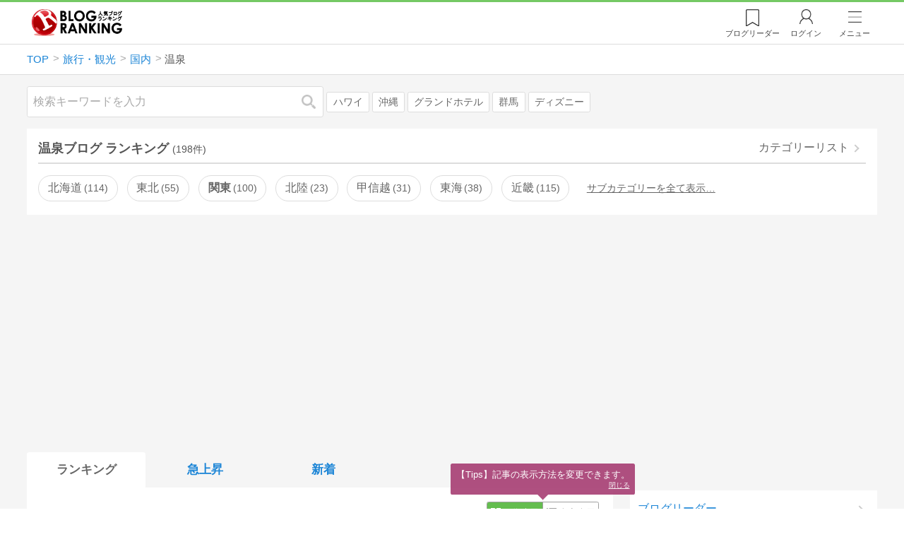

--- FILE ---
content_type: text/html; charset=utf-8
request_url: https://blog.with2.net/link.php?1894602:1319
body_size: 1077
content:
<!DOCTYPE html>
<html>
<head>
<!meta http-equiv="Refresh" content="3;URL=/ranking/1319">
<meta name="viewport" content="width=device-width, initial-scale=1, minimum-scale=1, maximum-scale=5, user-scalable=yes">
<meta http-equiv="Pragma" content="no-cache">
<meta http-equiv="Cache-Control" content="no-cache">
<meta http-equiv="expires" content="Sun, 10 Jan 1990 01:01:01 GMT">
<title>人気ブログランキング</title>
</head>
<body>
<script type="text/javascript">
<!--

	var width  = window.innerWidth;
	var height = window.innerHeight;
	var c = "8260b38221e50c6c17b8364d2e9f50";
	var post = {"sid":1894602,"cid":"1319","tag":0,"t":1768976463,"r":"","noin":0};

	var url = "\/link\/enter";
	if( window.parent && window.parent != window.self ){
		url += '&pe=1';
	}else if( width < 240 || height < 400 ){
		url += '&wh=1';
	}else{
		post.c = c;
	}

	// not in
	if( post.noin ){
		jump();
	}else{
		enter();
	}

	// enter
	function enter() {
		let form = new FormData();
		Object.keys(post).forEach((k) => {
			form.append(k, post[k]);
		});
		fetch(url, {
			method : 'POST',
			body   : form
		})
		.then((response) => {
			if (!response.ok) {
				throw new Error('Network response was not OK');
			}
			return response.json();
		})
		.then((data) => {
			jump();
		})
		.catch((error) => {
			console.error(error);
			jump();
		});
	}

	function jump() {
		location.replace("\/ranking\/1319");
		return false;
	}

//-->
</script>
<noscript>
<div style="width:98%; background-color:white; margin:1em auto;">
人気ブログランキングへ投票しています。<br>
自動的にページが切り替わらない場合は<a href="/ranking/1319" onClick="return jump();">ここをクリック</a>してください。<br>
<br>
<a href="/">TOPページへ</a>
</div>
</noscript>
</body>
</html>


--- FILE ---
content_type: text/html; charset=utf-8
request_url: https://blog.with2.net/ranking/1319
body_size: 39949
content:
<!DOCTYPE html>
<html lang="ja" prefix="og: http://ogp.me/ns#">
<head>
<meta http-equiv="Content-type" content="text/html; charset=utf-8"/>
<meta name="viewport" content="width=device-width, initial-scale=1, minimum-scale=1, maximum-scale=5, user-scalable=yes">
<meta name="referrer" content="unsafe-url"/>
<meta name="description" content="温泉のブログをランキング形式で表示します。リアルタイムで更新中。人気のブログがすぐに見つかります。">
<meta property="og:locale" content="ja_JP">
<meta property="og:type" content="website">
<meta property="og:url" content="https://blog.with2.net/ranking/1319">
<meta property="og:title" content="温泉ブログ ランキング">
<meta property="og:description" content="数多くの温泉ブログが参加しているブログ総合サイト。いつでも最新のランキングを見ることができます。参加者も随時募集しています。">
<meta property="og:site_name" content="人気ブログランキング">
<meta property="og:image" content="https://blog.with2.net/img/4/1200x630_logo.png">
<meta property="og:image:width" content="1200">
<meta property="og:image:height" content="675">
<!-- Google tag (gtag.js) -->
<script async src="https://www.googletagmanager.com/gtag/js?id=G-QYYDN28S9K"></script>
<script>
  window.dataLayer = window.dataLayer || [];
  function gtag(){dataLayer.push(arguments);}
  gtag('js', new Date());

  gtag('config', 'G-QYYDN28S9K');
</script>
<link rel="stylesheet" type="text/css" href="/css/4/base.4.19.css" /><link rel="stylesheet" type="text/css" href="/css/4/page/ranking.4.02.css" /><link rel="stylesheet" type="text/css" href="/css/4/page/ranking/pc.4.17.css" /><link rel="stylesheet" type="text/css" href="//ajax.googleapis.com/ajax/libs/jqueryui/1.13.2/themes/base/jquery-ui.css" /><link rel="stylesheet" type="text/css" href="/css/icon/icon-sns.css" />
<script type="text/javascript" charset="UTF-8" src="/js/jquery.3.5.1.js"></script><script type="text/javascript" charset="UTF-8" src="/inc-file/js/679947" ></script><script type="text/javascript" src="/js/4/jquery.vote.4.00.js" ></script><script type="text/javascript" src="/js/4/jquery.tag.4.02.js" ></script><script type="text/javascript" src="/js/4/jquery.referrer-rank.4.01.js" ></script>


<title>温泉ランキング | 国内ブログ - 人気ブログランキング</title>
<link rel="icon" href="/favicon.ico" type="image/vnd.microsoft.icon" />
<script>
jQuery(function($){

	// jQueryオブジェクトロード確認
	const INTERVAL = 100;
	$.checkPlugin = function(names, timeout) {
		let defer = new $.Deferred;
		setTimeout(function(){
			checkLoaded(defer, names, timeout);
		}, 0);
		return defer.promise();
	};

	function checkLoaded(defer, names, timeout, count) {
		let loaded = 0;
		if( ! count ) count = 0;
		for(let i = 0; i < names.length; i++){
			let name = names[i];
			if( $.fn[name] || $[name] ) loaded++;
		}
		if( loaded == names.length ){
			defer.resolve();
		}else if( timeout && count * INTERVAL > timeout ){
			defer.reject();
			console.error('[checkPlugin] timeout : ' + names.join(','));
		}else{
			setTimeout(function(){
				checkLoaded(defer, names, timeout, count+1);
			}, INTERVAL);
		}
	}


	// scroll for header
	let header = $('#svc-header');
	let header_h = header.height();
	$(window).on('scroll.header', function() {
		let top = $(window).scrollTop();
		if( top < header_h ){
			header.removeClass('move');
		}else{
			header.addClass('move');
		}
	});


	// unread
	let unread_widget = $('<div class="unread"></div>');
	let unread_timer = null;
	$('#svc-header .menu .reader').append(unread_widget);
	$.setUnread = function() {
		clearTimeout(unread_timer);
		let url = '/rest/bookmark2/unread';
		return $.ajax({
			type     : "POST",
			url      : url,
			data     : null,
			dataType : 'json',
			timeout  : 12000
		})
		.done(function(data){
			unread_show(data.response);
			unread_timer = setTimeout(function(){ $.setUnread(); }, 1000 * 90);
		})
		.fail(function(jqXHR, textStatus, errorThrown){
			let msg = '未読件数取得に失敗しました。';
			if( jqXHR.responseJSON && jqXHR.responseJSON.error ){
				msg = jqXHR.responseJSON.error.description;
			}
			if( ! msg && errorThrown ) msg = errorThrown;
			console.error(msg);
		});
	}
	function unread_show(count) {
		if( navigator.setAppBadge ) navigator.setAppBadge(count);
		if( count ){
			unread_widget.text(count);
			unread_widget.addClass('show');
		}else{
			unread_widget.removeClass('show');
		}
	}
	$.setUnread();

});
</script>
<script async src="https://pagead2.googlesyndication.com/pagead/js/adsbygoogle.js"
     crossorigin="anonymous"></script><script>
  (adsbygoogle = window.adsbygoogle || []).push({
    google_ad_client: "ca-pub-9745878946796737",
    enable_page_level_ads: true,
    overlays: {bottom: true}
  });
</script>
<script>

  // ----------------------------------------------------
  // APS initialize
  // ----------------------------------------------------
!function(a9,a,p,s,t,A,g){if(a[a9])return;function q(c,r){a[a9]._Q.push([c,r])}a[a9]={init:function(){q("i",arguments)},fetchBids:function(){q("f",arguments)},setDisplayBids:function(){},targetingKeys:function(){return[]},_Q:[]};A=p.createElement(s);A.async=!0;A.src=t;g=p.getElementsByTagName(s)[0];g.parentNode.insertBefore(A,g)}("apstag",window,document,"script","//c.amazon-adsystem.com/aax2/apstag.js");

  // initialize apstag and have apstag set bids on the googletag slots when they are returned to the page
  apstag.init({
    pubID: "3934",
    adServer: 'googletag'
  });

</script>
<script async type="text/javascript" src="/js/prebid10.10.0.js"></script>



<!-- Ad Manager -->
<script async="async" src="https://securepubads.g.doubleclick.net/tag/js/gpt.js"></script>
<script>
	window.googletag = window.googletag || {cmd: []};
</script>

<script>
  var gam_units = {};
  googletag.cmd.push(function() {
    gam_units["c4c83d4b"] = googletag.defineSlot("/9168897/BlogRanking//E1(ADS_OK)", [[336,280],[300,250],[320,180]], "div-gpt-ad-c4c83d4b-0").addService(googletag.pubads());
gam_units["bd0b7d0d"] = googletag.defineSlot("/9168897/BlogRanking//E2(ADS_OK)", [[336,280],[300,250],[320,180]], "div-gpt-ad-bd0b7d0d-0").addService(googletag.pubads());
gam_units["224bb536"] = googletag.defineSlot("/9168897/BlogRanking//SideW2(ADS_OK)", [[300,600]], "div-gpt-ad-224bb536-0").addService(googletag.pubads());

    googletag.pubads().setTargeting("AdSense",["OK"]);
googletag.pubads().setTargeting("cid",["1310","1316","1319"]);
googletag.pubads().setTargeting("tree",["small"]);
googletag.pubads().setTargeting("big_category",["1310"]);
googletag.pubads().setTargeting("test_AB",["B"]);
googletag.pubads().setTargeting("test_Ratio",["1"]);

    
    googletag.pubads().disableInitialLoad();

    googletag.pubads().enableSingleRequest();
    googletag.enableServices();
  });
</script>

<script>
jQuery(function($){

	// set all timeout
	var HW_DONE = false
	var HW_TIMER = setTimeout(function(){
		if( HW_DONE ) return;
		console.error('[ERROR: (DFP)HeaderWriter] Promise is timed out.');
		HeaderWriter_done();
	}, 5000);

	function HeaderWriter_done() {
		if( HW_DONE ){
			return;
		}
		HW_DONE = true;
		googletag.cmd.push(function() {
			googletag.pubads().refresh();
		});
	}

	$.when(HeaderWriter_func0(), HeaderWriter_func1())
	.done(function() {
		HeaderWriter_done();
	})
	.fail(function(e) {
		if( e ){
			console.error("[HeaderWriter Error!!] " + e);
		}else{
			console.log("[HeaderWriter Error!] rejeted Promise.");
		}
		HeaderWriter_done();
	});

/***
	if( typeof Promise == 'function' && Promise.all ){
		Promise.all([HeaderWriter_func0(), HeaderWriter_func1()])
		.then(function() { HeaderWriter_done() })
		.catch(function(e) {
			console.error(e);
			HeaderWriter_done();
		});
	}else{
		clearTimeout(HW_TIMER);
		console.log('[Warning: (DFP)HeaderWriter] not supported Promise.');
		HeaderWriter_done();
	}
***/

	function HeaderWriter_func0() {
	
  var DEFER = $.Deferred();
  var TIMER = setTimeout(function() {
	DEFER.reject("timeout of ApsInitialHeader");
    }, 3950);

  // request the bids for the four googletag slots
  apstag.fetchBids({
    slots: [{"slotID":"div-gpt-ad-c4c83d4b-0","slotName":"\/9168897\/BlogRanking\/\/E1(ADS_OK)","sizes":[[336,280],[300,250],[320,180]]},{"slotID":"div-gpt-ad-bd0b7d0d-0","slotName":"\/9168897\/BlogRanking\/\/E2(ADS_OK)","sizes":[[336,280],[300,250],[320,180]]},{"slotID":"div-gpt-ad-224bb536-0","slotName":"\/9168897\/BlogRanking\/\/SideW2(ADS_OK)","sizes":[[300,600]]}],
    timeout: 3900
  }, function(bids) {

    // clear timer
    clearTimeout(TIMER);

    // set apstag bids, then trigger the first request to DFP
    googletag.cmd.push(function() {
      apstag.setDisplayBids();
    });

    DEFER.resolve({
      type: 'aps',
      bids: bids || []
    });

  });

  return DEFER.promise();

}
function HeaderWriter_func1() {
	
	var PREBID_DEFER = $.Deferred();

	var PREBID_TIMEOUT = 3900;
	var FAILSAFE_TIMEOUT = 3950;
	var PREBID_TIMER = null;

	window.pbjs = window.pbjs || {};
	pbjs.que = pbjs.que || [];

	// 粒度
	var customConfigObject = {
		buckets: [
			{
				precision: 0,
				min: 0,
				max: 200,
				increment: 1
			},
			{
				precision: 0,
				min: 200,
				max: 300,
				increment: 5
			},
			{
				precision: 0,
				min: 300,
				max: 500,
				increment: 10
			},
			{
				precision: 0,
				min: 500,
				max: 2000,
				increment: 50
			}
		]
	};

	// Unitを定義
	var pbAdUnits = [{"code":"div-gpt-ad-c4c83d4b-0","mediaTypes":{"banner":{"sizes":[[336,280],[300,250],[320,180]]}},"bids":[{"bidder":"appnexus","params":{"placementId":19089942}},{"bidder":"logicad","params":{"tid":"Qkzq"}},{"bidder":"microad","params":{"spot":"300098b1d12a9607f9773f404ed36c5c"}},{"bidder":"openx","params":{"delDomain":"at-with-d.openx.net","unit":"541058387"}},{"bidder":"yieldone","params":{"placementId":"90322"}}]},{"code":"div-gpt-ad-bd0b7d0d-0","mediaTypes":{"banner":{"sizes":[[336,280],[300,250],[320,180]]}},"bids":[{"bidder":"appnexus","params":{"placementId":19089943}},{"bidder":"logicad","params":{"tid":"GpK2"}},{"bidder":"microad","params":{"spot":"4235009a8daf0a2d3e3e85bedaca9bfc"}},{"bidder":"openx","params":{"delDomain":"at-with-d.openx.net","unit":"541058388"}},{"bidder":"yieldone","params":{"placementId":"90323"}}]},{"code":"div-gpt-ad-224bb536-0","mediaTypes":{"banner":{"sizes":[[300,600]]}},"bids":[{"bidder":"appnexus","params":{"placementId":19089947}},{"bidder":"logicad","params":{"tid":"JgYj"}},{"bidder":"microad","params":{"spot":"36aac138adbf7ff303d5bd258ce8e8d0"}},{"bidder":"openx","params":{"delDomain":"at-with-d.openx.net","unit":"541058397"}},{"bidder":"yieldone","params":{"placementId":"90328"}}]}];

	// in case PBJS doesn't load
	PREBID_TIMER = setTimeout(function() {
		PREBID_DEFER.reject('[PrebidWriter] timed out.');
		try{
			let label = 'timeout';
			gtag('event', 'base', {
				event_category : 'prebid',
				event_label    : label
			});
		}catch(e){ console.log(e); }
	}, FAILSAFE_TIMEOUT);

	// request
	pbjs.que.push(function() {

		// units
		pbjs.addAdUnits(pbAdUnits);

		// config
		pbjs.setConfig({
			debug: false,
			priceGranularity: customConfigObject,
			currency: {
				adServerCurrency: 'JPY',
				conversionRateFile: 'https://currency.prebid.org/latest.json',
				bidderCurrencyDefault: {
					creteo: 'JPY'
				},
				defaultRates: {
					USD: {
						JPY: 110,
					}
				}
			},
			userSync: {
				userIds: [{
					name: "criteo"
				}]
			}
		});

		// net,gross
		pbjs.bidderSettings = {
			criteo: {
				//bidCpmAdjustment : (bidCpm) => bidCpm * 0.85,
			}
		};

		// request bidder
		pbjs.requestBids({
			bidsBackHandler: function(result) {
				pbInitAdserver(result);
			},
			timeout: PREBID_TIMEOUT
		});

	});

	function pbInitAdserver(result) {
		if (pbjs.initAdserverSet) retrun;
		pbjs.initAdserverSet = true;
		googletag.cmd.push(function() {
			pbjs.que.push(function() {
				pbjs.setTargetingForGPTAsync();
				clearTimeout(PREBID_TIMER);
				PREBID_DEFER.resolve({
					type: 'prebid',
					result: result || []
				});
			});
		});
	}

	return PREBID_DEFER.promise();

}


});
</script>
<style>
.jq-tips-desc {
	text-align:center;
}
</style>
<script>
jQuery(function($){

	let list = $('#ranking ul.rank');
	if( $('li', list).length > 2 ){
		$.checkPlugin(['followItem'], 200)
		.done(function(){
			viewTips();
			if( viewSettingTips() ){
				// show view setting tips
			}else if( viewModeTips() ){
				// show mode tips
			}
		});
	}

	function viewTips() {
		if( ! StorageUtility.useLocal() ) return;
		let sg = new StorageUtility('rank.pc.');
		let tipno = sg.getLocal('tipno');
		if( ! tipno ) tipno = 0;
		if( tipno <= 0 ){
			sg.setLocal('tipno', tipno + 1);
			$('.follow-btn',list).tips({
				text: '【TIPS】気になるブログをフォロー。\n登録は不要！すぐ使えます。',
				position : {
					my: 'center bottom-3',
					at: 'center top'
				},
				arrow : 'bottom'
			});
		}
	}

	function viewSettingTips() {
		let vsWidget = $('.view-set-buttons');
		if( ! StorageUtility.useLocal() ) return false;
		let sg = new StorageUtility('rank.sp.');
		let tipno = sg.getLocal('view-setting-tips');
		if( ! tipno ) tipno = 0;
		if( tipno > 0 ) return false;
		sg.setLocal('view-setting-tips', 1);

		vsWidget.tips({
			text:'【Tips】記事の表示方法を変更できます。',
			position : {
				my: 'center bottom-3',
				at: 'center top'
			},
			arrow : 'bottom',
			timeout:15
		});

		return true;
	}

	function viewModeTips() {
		let vsWidget = $('.header-tab ul li:nth-child(2)');
		if( ! StorageUtility.useLocal() ) return false;
		let sg = new StorageUtility('rank.sp.');
		let tipno = sg.getLocal('view-setting-tips');
		if( ! tipno ) tipno = 0;
		if( tipno != 1 ) return false;
		sg.setLocal('view-setting-tips', 2);

		vsWidget.tips({
			size: 85,
			text:'【Tips】人気記事・最新記事を確認！',
			position : {
				my: 'center bottom',
				at: 'center top-3'
			},
			arrow : 'bottom',
			timeout:15
		});

		return true;
	}

});
</script>

</head><body class="">



<header id="svc-header">
<div class="wrapper">
	<div class="logo "><a href="/" title="人気ブログランキング">人気ブログランキング</a></div>
	<nav>
		<div class="menu">
			<a href="/reader" class="reader" class="reader"><span class="nosp">ブログ</span>リーダー</a>
			
			<a href="/login" class="my">ログイン</a>
<a href="#menu" class="select">メニュー</a>
<section id="header-menu">
	<div class="menu-title">メニュー</div>
<div class="profile">
	<a class="join" href="/join">ランキングに参加</a>
	<a href="/my">ログイン</a>
</div>
<form class="search" action="/search" method="get">
	<input type="hidden" name="enc" value="utf-8">
	<input type="search" name="q" placeholder="検索キーワードを入力">
	<button type="submit">検索</button>
</form>
<ul class="menu-list">
		<li class=" "><a href="/join">新規登録</a></li>	<li class=" "><a href="/login">ログイン</a></li>	<li class=" "><a href="/reader">ブログリーダー</a></li>	<li class=" "><a href="/category">カテゴリ一覧</a></li>	<li class=" "><a href="/trends">話題のキーワード</a></li>	<li class=" "><a href="/votes">投票・アンケート</a></li>	<li class=" "><a href="/history/item">最近見た記事の履歴</a></li>	<li class=" "><a href="/history/review">読んだ記事の履歴</a></li>	<li class=" "><a href="/help">ヘルプ</a></li>	<li class=" "><a href="/">TOPページ</a></li>
</ul><div class="menu-title">関連サービス</div>
<ul class="menu-list">
		<li class=" "><a href="https://blogcircle.jp">ブログサークル</a></li><li class="none"></li>
</ul>
	<a class="close">メニューを閉じる</a>
	<div class="closer"></div>
</section>
<script>
jQuery(function($){

	var MENU = $('#header-menu');
	var TIMER = null;
	var HISTORY_CACHE = true;

	$('header .menu .select, #header-menu').on('mouseenter', function(){
		clearTimeout(TIMER);
	})
	.on('mouseleave', function(){
		clearTimeout(TIMER);
		if( $(window).width() > 600 ){
			TIMER = setTimeout(closeMenu, 1500);
		}
	});
	$('header .menu .select').on('click', function(){
		clearTimeout(TIMER);
		if( MENU.is(':visible') ){
			closeMenu();
		}else{
			openMenu();
		}
		return false;
	});

	// click event
	$('#header-menu').on('click', 'a', function(e){
		try{
			let e = $(this);
			let ttl = e.text();
			let href = e.attr('href');

			let li = e.closest('li');
			let ul = li.closest('.menu-list');
			if( ul.length == 0 ) return;
			let idx_ul = ul.prevAll('ul').length;
			let idx_li = li.prevAll('li').length;

			let labels = ['UL:' + idx_ul, 'LI:' + idx_li, ttl, href];
			let label = labels.join(', ');
			gtag('event', 'menu-click', {
				event_category : 'header-menu',
				event_label    : label,
				transport_type : 'beacon'
			});
		}catch(e){ console.log(e); }
	});

	$('bodydummy').on('touchstart.header-menu', function(e){
		if( ! MENU.is(':visible') ) return true;
		var y = 0;
		if( e.originalEvent.touches ){
			y = e.originalEvent.touches[0].pageY;
		}else{
			y = e.pageY;
		}
		if( y > MENU.offset().top + MENU.height() + 150 ){
			clearTimeout(TIMER);
			closeMenu();
		}
		return true;
	});

	$('#header-menu .close, #header-menu .closer').on('click', function(){
		clearTimeout(TIMER);
		closeMenu();
	});

	function openMenu() {
		if( MENU.is(':hidden') ){
			if( $('.history', MENU).length == 0 || ! HISTORY_CACHE ){
				setHistory();
				HISTORY_CACHE = true;
			}
		}
		$('body').addClass('header-menu-open');
		MENU.trigger('menuopen', []);
		MENU.slideDown(300);

		// analytics event
		try{
			let label = '';
			gtag('event', 'menu-open', {
				event_category : 'ranking',
				event_label    : label
			});
		}catch(e){ console.log(e); }
	}

	function closeMenu() {
		MENU.slideUp(300);
		$('body').removeClass('header-menu-open');
	}

	// history
	$('body').on('click', 'a', function(e) {
		if( $(e.target).closest('#svc-header').length == 0 ) HISTORY_CACHE = false;
	});

	function setHistory() {
		let win = $('\
<style>\
#header-menu .history {\
	--bd-line: 1px solid #ddd;\
	border:var(--bd-line);\
	border-width:0 1px;\
	background-color:white;\
\
	a.history-item {\
		display:block;\
		text-align:center;\
		padding:1.2em .8em;\
		color:#666;\
		border-top:var(--bd-line);\
		&::after {\
			display:inline-block;\
			content:">";\
			margin-left:.3em;\
			transform:scaleX(.6) scaleY(1.3);\
			color:#999;\
		}\
	}\
}\
#header-menu .history .menu-title {\
	position:relative;\
}\
#header-menu .history .menu-title .clear {\
	display:inline-block;\
	cursor:pointer;\
	position:absolute;\
	background-color:white;\
	border-radius:.2em;\
	border:1px solid #aaa;\
	vertical-align:middle;\
	padding:0 .5em;\
	line-height:1.8;\
	top:22%;\
	right:.5em;\
	color:#666;\
	text-decoration:none;\
}\
#header-menu .history ul {\
	display:block;\
}\
#header-menu .history ul li {\
	flex:none;\
	width:auto;\
}\
#header-menu .history ul li > * {\
	display:unset;\
	padding:unset;\
}\
#header-menu .history ul li .jq-history-blog {\
	display:flex;\
	padding:.5em;\
}\
#header-menu .history .jq-history-none,\
#header-menu .history .jq-history-loader {\
	padding:1.2em .5em;\
}\
#header-menu .history .jq-history-next {\
	background-color:inherit;\
	color:steelblue;\
	margin:0;\
	border-width:0 1px;\
	border-radius:0;\
	width:100%;\
	max-width:unset;\
}\
#header-menu .history ul li {\
	border:none;\
}\
#header-menu .history ul li:not(:last-child) {\
	border-bottom:var(--bd-line);\
}\
#header-menu .history .jq-history-ttl {\
	color:#666;\
}\
#header-menu .history .follow .jq-follow-btn {\
	margin:0 .5em;\
	font-size:.95em;\
}\
</style>\
<div class="history">\
	<div class="menu-title">閲覧ブログ<a class="clear">消去</a></div>\
	<div class="history-widget"></div>\
	<a class="history-item" href="/history/item">最近見た記事の履歴</a>\
</div>\
');
		let widget = $('.history-widget', win);
		let next = $('.history', MENU).next();
		if( next.length == 0 ) next = $('.close', MENU);
		$('.history', MENU).remove();
		widget.empty().history({
			cache : HISTORY_CACHE
		});
		next.before(win);
	}

	$('#header-menu').on('click', '.history .menu-title .clear', function(){
		let widget = $('.history .history-widget');
		widget.history('clear');
	});

});
</script>
		</div>
	</nav>
</div>
</header>

<!-- breadcrumbs -->
<div class="breadcrumbs">
<div class="wrapper">
	<ul><li><a href="/" title="TOP" itemprop="url" class="block "><span>TOP</span></a></li><li><a href="/ranking/1310" title="旅行・観光" itemprop="url" class="block "><span>旅行・観光</span></a></li><li><a href="/ranking/1316" title="国内" itemprop="url" class="block "><span>国内</span></a></li><li><div class="block "><span title="温泉">温泉</span></div></li></ul><!-- schema json -->
<script type="application/ld+json">
{"@context":"https:\/\/schema.org","@type":"BreadcrumbList","itemListElement":[{"@type":"ListItem","position":1,"name":"TOP","item":"https:\/\/blog.with2.net\/"},{"@type":"ListItem","position":2,"name":"\u65c5\u884c\u30fb\u89b3\u5149","item":"https:\/\/blog.with2.net\/ranking\/1310"},{"@type":"ListItem","position":3,"name":"\u56fd\u5185","item":"https:\/\/blog.with2.net\/ranking\/1316"},{"@type":"ListItem","position":4,"name":"\u6e29\u6cc9","item":"https:\/\/blog.with2.net\/ranking\/1319"}]}
</script>

</div>
</div>

<!-- #main -->
<main>

<!-- wrapper -->
<div class="wrapper">

<!-- mode wrapper -->
<div class="mode-wrapper mode-ranking">

<style>
#thumb .jq-follow-items-widget {
}
#thumb .jq-follow-items-widget.jq-follow-ttl-image .jq-follow-list {
	grid-template-columns:repeat(4,1fr);
	gap:.2em;
}
#thumb .jq-follow-items-widget.jq-follow-ttl-image .jq-follow-list > li {
	border:none;
	min-width:auto;
}
#thumb .jq-follow-items-widget.jq-follow-ttl-image .jq-follow-link {
	margin:1px;
}
#thumb .jq-follow-items-widget.jq-follow-ttl-image .jq-follow-image {
	background-size:136%;
	border-radius:.2em;
}
#thumb .jq-follow-items-widget.jq-follow-ttl-image .jq-follow-image::before {
	padding-top:100%;
}
#thumb .jq-follow-items-widget .jq-follow-next {
	font-size:.9em;
}
#thumb .jq-follow-items-widget .jq-follow-load {
	margin-top:.5em;
}
</style>

<div class="rank-header">
	<section class="search">
	<form action="/search" method="get">
		<input type="search" name="q" placeholder="検索キーワードを入力">
		<button type="submit" title="検索">検索</button>
	</form>
	<div class="trend">
		<a href="/trends/1310/%E3%83%8F%E3%83%AF%E3%82%A4" title="話題:ハワイ">ハワイ</a>
<a href="/trends/1310/%E6%B2%96%E7%B8%84" title="話題:沖縄">沖縄</a>
<a href="/trends/1310/%E3%82%B0%E3%83%A9%E3%83%B3%E3%83%89%E3%83%9B%E3%83%86%E3%83%AB" title="話題:グランドホテル">グランドホテル</a>
<a href="/trends/1310/%E7%BE%A4%E9%A6%AC" title="話題:群馬">群馬</a>
<a href="/trends/1310/%E3%83%87%E3%82%A3%E3%82%BA%E3%83%8B%E3%83%BC" title="話題:ディズニー">ディズニー</a>

	</div>
</section>

</div>

<section class="category-menu no1 hide">
	<header>
		<h1>温泉ブログ ランキング<span class="count">(198件)</span></h1>
		<a class="sub" href="/category/1316">カテゴリーリスト</a>
	</header>
	<ul>
		<li class="  ">
	<a href="/ranking/2970">北海道<span class="count">114</span></a>
</li>
<li class="  ">
	<a href="/ranking/2971">東北<span class="count">55</span></a>
</li>
<li class=" parent ">
	<a href="/ranking/2972">関東<span class="count">100</span></a>
</li>
<li class="  ">
	<a href="/ranking/2973">北陸<span class="count">23</span></a>
</li>
<li class="  ">
	<a href="/ranking/2974">甲信越<span class="count">31</span></a>
</li>
<li class="  ">
	<a href="/ranking/2975">東海<span class="count">38</span></a>
</li>
<li class="  ">
	<a href="/ranking/2976">近畿<span class="count">115</span></a>
</li>
<li class="  hide">
	<a href="/ranking/2977">中国<span class="count">27</span></a>
</li>
<li class="  hide">
	<a href="/ranking/2978">四国<span class="count">36</span></a>
</li>
<li class="  hide">
	<a href="/ranking/2979">九州<span class="count">65</span></a>
</li>
<li class="  hide">
	<a href="/ranking/2969">沖縄<span class="count">107</span></a>
</li>
<li class="  hide">
	<a href="/ranking/2052">日本一周<span class="count">53</span></a>
</li>
<li class="  hide">
	<a href="/ranking/4795">B級スポット・珍スポット<span class="count">38</span></a>
</li>
<li class="  hide">
	<a href="/ranking/1899">お城巡り<span class="count">72</span></a>
</li>
<li class="  hide">
	<a href="/ranking/4887">お遍路<span class="count">30</span></a>
</li>
<li class="  hide">
	<a href="/ranking/5496">サウナ<span class="count">34</span></a>
</li>
<li class="  hide">
	<a href="/ranking/4778">パワースポット<span class="count">59</span></a>
</li>
<li class="  hide">
	<a href="/ranking/4914">マンホール巡り<span class="count">9</span></a>
</li>
<li class="  hide">
	<a href="/ranking/4965">工場見学<span class="count">6</span></a>
</li>
<li class="  hide">
	<a href="/ranking/1948">神社・お寺巡り<span class="count">220</span></a>
</li>
<li class="  hide">
	<a href="/ranking/2049">街並み巡り<span class="count">85</span></a>
</li>
<li class="  hide">
	<a href="/ranking/4738">道の駅<span class="count">43</span></a>
</li>
<li class="now  hide">
	<a href="/ranking/1319">温泉<span class="count">198</span></a>
</li>
<li class="hide rel">関連カテゴリー</li><li class=" parent hide rel-item">
	<a href="/ranking/3000">地域情報<span class="count">3,606</span></a>
</li>
<li class=" parent hide rel-item">
	<a href="/ranking/1316">国内旅行<span class="count">869</span></a>
</li>
<li class=" parent hide rel-item">
	<a href="/ranking/1317">海外旅行<span class="count">841</span></a>
</li>
<li class="  hide rel-item">
	<a href="/ranking/5327">インバウンド<span class="count">19</span></a>
</li>
<li class="  hide rel-item">
	<a href="/ranking/4772">ゲストハウス<span class="count">29</span></a>
</li>
<li class="  hide rel-item">
	<a href="/ranking/5423">スケッチ旅行<span class="count">2</span></a>
</li>
<li class="  hide rel-item">
	<a href="/ranking/4819">スーパー銭湯<span class="count">29</span></a>
</li>
<li class="  hide rel-item">
	<a href="/ranking/4243">バリアフリー旅行<span class="count">15</span></a>
</li>
<li class="  hide rel-item">
	<a href="/ranking/3952">マイレージ<span class="count">199</span></a>
</li>
<li class="  hide rel-item">
	<a href="/ranking/1971">世界遺産<span class="count">96</span></a>
</li>
<li class="  hide rel-item">
	<a href="/ranking/4423">古道・廃道<span class="count">23</span></a>
</li>
<li class="  hide rel-item">
	<a href="/ranking/4055">宇宙旅行<span class="count">4</span></a>
</li>
<li class="  hide rel-item">
	<a href="/ranking/4442">家族・子連れ旅行<span class="count">156</span></a>
</li>
<li class="  hide rel-item">
	<a href="/ranking/4448">旅動画<span class="count">46</span></a>
</li>
<li class="  hide rel-item">
	<a href="/ranking/4163">日帰り旅行<span class="count">128</span></a>
</li>
<li class="  hide rel-item">
	<a href="/ranking/5260">民泊・Airbnb<span class="count">22</span></a>
</li>
<li class="  hide rel-item">
	<a href="/ranking/4159">車中泊<span class="count">156</span></a>
</li>
<li class="  hide rel-item">
	<a href="/ranking/2777">一人旅<span class="count">257</span></a>
</li>
<li class="  hide rel-item">
	<a href="/ranking/2942">仕事旅<span class="count">62</span></a>
</li>
<li class="  hide rel-item">
	<a href="/ranking/5508">女子旅<span class="count">26</span></a>
</li>
<li class="  hide rel-item">
	<a href="/ranking/2475">徒歩の旅<span class="count">60</span></a>
</li>
<li class="  hide rel-item">
	<a href="/ranking/2007">放浪記<span class="count">108</span></a>
</li>
<li class="  hide rel-item">
	<a href="/ranking/2272">名産・土産品<span class="count">52</span></a>
</li>
<li class="  hide rel-item">
	<a href="/ranking/4173">コテージ・貸別荘<span class="count">13</span></a>
</li>
<li class="  hide rel-item">
	<a href="/ranking/2290">旅館・ホテル<span class="count">176</span></a>
</li>
<li class="  hide rel-item">
	<a href="/ranking/3568">クルージング<span class="count">33</span></a>
</li>
<li class="  hide rel-item">
	<a href="/ranking/2369">旅の知識・楽しみ方<span class="count">184</span></a>
</li>
<li class="  hide rel-item">
	<a href="/ranking/4925">観光マーケティング<span class="count">28</span></a>
</li>
<li class="  hide rel-item">
	<a href="/ranking/1318">旅行・観光(全般)<span class="count">565</span></a>
</li>
<li class="  hide rel-item">
	<a href="/ranking/3487">ご当地グルメ<span class="count">132</span></a>
</li>
<li class=" parent hide rel-item">
	<a href="/ranking/1180">テーマパーク・遊園地<span class="count">221</span></a>
</li>
<li class=" parent hide rel-item">
	<a href="/ranking/1630">写真<span class="count">1,442</span></a>
</li>
<li class="  hide rel-item">
	<a href="/ranking/3002">ご当地キャラ<span class="count">23</span></a>
</li>
<li class="  hide rel-item">
	<a href="/ranking/2332">お城・史跡<span class="count">75</span></a>
</li>
<li class="  hide rel-item">
	<a href="/ranking/2331">神社・仏閣<span class="count">156</span></a>
</li>
<li class=" parent hide rel-item">
	<a href="/ranking/1758">日本史<span class="count">128</span></a>
</li>
<li class=" parent hide rel-item">
	<a href="/ranking/1931">語学<span class="count">519</span></a>
</li>
<li class=" parent hide rel-item">
	<a href="/ranking/2000">アウトドア<span class="count">1,271</span></a>
</li>
<li class="  hide rel-item">
	<a href="/ranking/3689">レンタカー<span class="count">5</span></a>
</li>
<li class=" parent hide rel-item">
	<a href="/ranking/1490">乗り物<span class="count">981</span></a>
</li>

	</ul>
</section>

<script>
jQuery(function($){

	// サブカテゴリを表示するリンクを設定
	let ul = $('.category-menu.no1');
	let list = $('> ul', ul);
	let target = $('.hide', list).eq(0);
	let open = $('\
<li class="open">\
	<a href="#">サブカテゴリーを全て表示…</a>\
</li>\
');
	open.on('click', function() {
		ul.removeClass('hide');
		$('> li', list).slideDown();
		$(this).remove();
		return false;
	});

	if( ul.hasClass('hide') ){
		target.before(open);
	}

});
</script>


<div class="ads-a">
	<!-- PC3/A -->
<div style="min-height:280px;">
<ins class="adsbygoogle"
     style="display:block"
     data-ad-client="ca-pub-9745878946796737"
     data-ad-slot="4525040819"
     data-ad-format="auto"
     data-full-width-responsive="true"></ins>
<script>
     (adsbygoogle = window.adsbygoogle || []).push({});
</script>
</div>
</div>

<section id="ranking" class="">

	<article class="view-1">

		<style>
.header-tab ul li.new {
	position:relative;
	&:not(.now)::after {
		content:"new!";
		font-size:.8em;
		letter-spacing:-.03em;
		display:inline-block;
		position:absolute;
		right:calc(50% - 3.5em);
		transform:scale(.8,.9);
		top:-.15em;
		color:red;
	}
}
</style>
<div class="header-tab">
	<ul><li class="now ">
	<a href="/ranking/1319" title="ランキング">ランキング</a>
</li><li class=" ">
	<a href="/ranking/1319/popular" title="急上昇">急上昇</a>
</li><li class=" ">
	<a href="/ranking/1319/item" title="新着">新着</a>
</li></ul>
</div>

		<div class="rank-body">
			<div class="view-setting">
	<div class="view-set-buttons">
		<a class="view2 select" data-view="2">
			<svg class="icon" width="16" height="16" xmlns="http://www.w3.org/2000/svg" viewBox="0 0 240 240"><rect class="cls-1" y="140" width="100" height="100"/><rect class="cls-1" x="140" y="140" width="100" height="100"/><rect class="cls-1" width="100" height="100"/><rect class="cls-1" x="140" width="100" height="100"/></svg>
			<span>画像表示</span>
		</a>
		<a class="view1 " data-view="1">
			<svg class="icon" width="16" height="16" xmlns="http://www.w3.org/2000/svg" viewBox="0 0 340 340"><rect class="cls-1" y="297" width="212" height="43"/><rect class="cls-1" x="297" y="297" width="43" height="43"/><rect class="cls-1" y="198" width="340" height="42"/><rect class="cls-1" y="99" width="340" height="42"/><rect class="cls-1" width="42" height="42"/><rect class="cls-1" x="86" width="254" height="42"/></svg>
			<!svg class="icon" width="25" height="25" viewBox="0,0,90,90" xmlns="http://www.w3.org/2000/svg"><g id="Layer_1"><title>Layer 1</title><rect stroke-width="0" id="svg_2" height="10" width="10" y="10" x="10"/><rect stroke-width="0" id="svg_3" height="10" width="50" y="10" x="30"/><rect stroke-width="0" id="svg_4" height="10" width="70" y="30" x="10"/><rect stroke-width="0" id="svg_5" height="10" width="70" y="50" x="10"/><rect stroke-width="0" id="svg_6" height="10" width="50" y="70" x="10"/><rect stroke-width="0" id="svg_7" height="10" width="10" y="70" x="70"/></g></svg>
			<span>文字表示</span>
		</a>
	</div>
</div>
<script>
jQuery(function($){

	// ----------------------------------------------
	// 表示方法
	// ----------------------------------------------
	let viewSettingWidget = $('.view-set-buttons');
	let viewSettingButton = $('a', viewSettingWidget);
	let targetWidget = $('article');
	let localName = "rank-sp-view";
	let tipsData = {
		position : {
			my: 'center bottom-3',
			at: 'center top'
		},
		background:'rgb(124 151 179 / 90%)',
		timeout: 2,
		hideClose: true
	};
	viewSettingButton.on('click', function(e) {
		let target = $(this);
		let isDefault = target.data('default');
		let view = target.data('view');

		viewSettingButton.removeClass('select');
		target.addClass('select');
		target.data('default', false);

		targetWidget.removeClass('view-1 view-2');
		targetWidget.addClass('view-' + view);
		setView(view);

		if( ! isDefault ){
			viewSettingWidget.tips('close');
			let txt = $('span',target).text() + 'に切り替えました';
			viewSettingWidget.tips($.extend(true, tipsData, {text:txt}));

			try{
				let name = 'cid:';
				let label = 'view:' + view;
				gtag('event', name, {
					event_category : 'view-change',
					event_label    : label
				});
			}catch(e){ console.log(e); }

		}

		e.preventDefault();
		e.stopPropagation();
	});

	function setView(id) {
		if( 'localStorage' in window ){
			window.localStorage.setItem(localName, String(id));
		}
		$.checkPlugin(['dialog'])
		.done(function(){
			$.cookie(localName, id, {
				expires : 21,
				domain  : location.hostname,
				path    : '/'
			});
		});
	}

	function getView() {
		if( !('localStorage' in window) ) return;
		let val = window.localStorage.getItem(localName);
		return val;
	}

	// 現在の設定を取得
	let view = getView();
	if( ! view ) view = null;

	// default
	if( ! view ){
		// set default
		view = '2';
		setView(view);
	}

	// 初期表示セット
	viewSettingButton.filter('.view' + view)
	.data('default',true)
	.trigger('click', []);


});
</script>

			<ul class="rank">
	<li class="rank-item update rank1">
	<a name="1"></a>
	<a href="/out.php?id=205452&url=http%3A%2F%2Fizumiya-inn.com%2Fblog" target="_blank" class="link">
		<div class="rankno">
			<span>1</span>
			<img alt="1位のイメージ" src="/image/thumb/205452/i" loading="eager">
		</div>
		<div class="site">
			<div class="title">宿六日記−松之山温泉 和泉屋 ［Official Blog］</div>
			<div class="msg">日本三大薬湯「松之山温泉」にある小さな湯宿「和泉屋」の公式Blogです。</div>
		</div>
	</a>

	<ul class="items " data-sid="205452"><li>
	<a class="item" href="/out.php?id=205452&url=http%3A%2F%2Fizumiya-inn.com%2Fblog%2F26303.html" target="_blank" data-id="20260120,18810" title="サリ麺">
		<div class="item-thumb"><img src="https://image.with2.net/image/blog-item/20260120/18810" loading="eager" alt="サリ麺"></div>
		<div class="desc">
			<div class="title">サリ麺</div>
			<div class="time" timeview="1768897947">2026/01/20 17:32</div>
		</div>
	</a>
</li><li>
	<a class="item" href="/out.php?id=205452&url=http%3A%2F%2Fizumiya-inn.com%2Fblog%2F26299.html" target="_blank" data-id="20260119,18379" title="ラストがんも">
		<div class="item-thumb"><img src="https://image.with2.net/image/blog-item/20260119/18379" loading="eager" alt="ラストがんも"></div>
		<div class="desc">
			<div class="title">ラストがんも</div>
			<div class="time" timeview="1768812047">2026/01/19 17:40</div>
		</div>
	</a>
</li><li>
	<a class="item" href="/out.php?id=205452&url=http%3A%2F%2Fizumiya-inn.com%2Fblog%2F26295.html" target="_blank" data-id="20260118,18988" title="たねんぼが活躍しています">
		<div class="item-thumb"><img src="https://image.with2.net/image/blog-item/20260118/18988" loading="eager" alt="たねんぼが活躍しています"></div>
		<div class="desc">
			<div class="title">たねんぼが活躍しています</div>
			<div class="time" timeview="1768726119">2026/01/18 17:48</div>
		</div>
	</a>
</li><li>
	<a class="item" href="/out.php?id=205452&url=http%3A%2F%2Fizumiya-inn.com%2Fblog%2F26292.html" target="_blank" data-id="20260117,18914" title="花餅飾り">
		<div class="item-thumb"><img src="https://image.with2.net/image/blog-item/20260117/18914" loading="eager" alt="花餅飾り"></div>
		<div class="desc">
			<div class="title">花餅飾り</div>
			<div class="time" timeview="1768639537">2026/01/17 17:45</div>
		</div>
	</a>
</li><li>
	<a class="item" href="/out.php?id=205452&url=http%3A%2F%2Fizumiya-inn.com%2Fblog%2F26283.html" target="_blank" data-id="20260116,18469" title="婿投げすみ塗り2026">
		<div class="item-thumb"><img src="https://image.with2.net/image/blog-item/20260116/18469" loading="eager" alt="婿投げすみ塗り2026"></div>
		<div class="desc">
			<div class="title">婿投げすみ塗り2026</div>
			<div class="time" timeview="1768549984">2026/01/16 16:53</div>
		</div>
	</a>
</li></ul>

	<div class="tags" data-sid="205452"></div>

	<div class="footer">
		<a href="/blog/205452" class="site" title="ブログ情報ページ">
			<div class="thumb">
				<img alt="ID:205452" src="/image/thumb/205452/i" loading="eager"/>
			</div>
			<div class="info">
				<div class="up">
					<span class="id">205452</span>
					<span class="follower">58</span>
				</div>
				<ul class="point">
				<li>週間IN:<span>360</span></li>
				<li>週間OUT:<span>510</span></li>
				<li>月間IN:<span>1490</span></li>
				<li class="updown"><svg class="arrow" loading="lazy" viewBox="0 0 512 512" style="max-width:2em;max-height:2em;"><use href="#arrow-icon"/></svg></li>
				</ul>
			</div>
		</a>
		<div class="follow">
			<a class="follow-btn" href="/reader" data-id="205452" title="フォロー">フォロー</a>
		</div>
	</div>
</li>
<li class="ads native">
<ins class="adsbygoogle"
     style="display:block"
     data-ad-client="ca-pub-9745878946796737"
     data-ad-slot="1769364310"
     data-ad-format="auto"
     data-full-width-responsive="true"></ins>
<script>
     (adsbygoogle = window.adsbygoogle || []).push({});
</script>
</li>
<li class="rank-item update rank2">
	<a name="2"></a>
	<a href="/out.php?id=2132309&url=https%3A%2F%2Fonsenhajimemashita.com%2F" target="_blank" class="link">
		<div class="rankno">
			<span>2</span>
			<img alt="2位のイメージ" src="/image/thumb/2132309/i" loading="eager">
		</div>
		<div class="site">
			<div class="title">ひとり温泉はじめました。</div>
			<div class="msg">はじめまして。muensekiと申します。２０２５年、突如温泉にはまる。温泉へ行くには１人旅が気楽で好きです。秘湯へ行った思い出と道中のあれこれ。温泉と１人旅へ行きたくなる道しるべに。</div>
		</div>
	</a>

	<ul class="items " data-sid="2132309"><li>
	<a class="item" href="/out.php?id=2132309&url=https%3A%2F%2Fonsenhajimemashita.com%2Fentry%2F2026%2F01%2F21%2F090630" target="_blank" data-id="20260121,7934" title="川端康成の「すまん、すまん」。吉永小百合も愛した&quot;部屋&quot;と時を止めた資料室｜日本秘湯を守る会『福田家』宿泊記⑱">
		<div class="item-thumb"><img src="https://image.with2.net/image/blog-item/20260121/7934" loading="eager" alt="川端康成の「すまん、すまん」。吉永小百合…"></div>
		<div class="desc">
			<div class="title">川端康成の「すまん、すまん」。吉永小百合も愛した&quot;部屋&quot;と時を止めた資料室｜日本秘湯を守る会『福田家』宿泊記⑱</div>
			<div class="time" timeview="1768953990">2026/01/21 09:06</div>
		</div>
	</a>
</li><li>
	<a class="item" href="/out.php?id=2132309&url=https%3A%2F%2Fonsenhajimemashita.com%2Fentry%2F2026%2F01%2F20%2F090247" target="_blank" data-id="20260120,7802" title="川沿いの個室で味わう、伊豆の恵みが詰まった朝ごはん｜日本秘湯を守る会『福田家』宿泊記⑰ ​">
		<div class="item-thumb"><img src="https://image.with2.net/image/blog-item/20260120/7802" loading="eager" alt="川沿いの個室で味わう、伊豆の恵みが詰まっ…"></div>
		<div class="desc">
			<div class="title">川沿いの個室で味わう、伊豆の恵みが詰まった朝ごはん｜日本秘湯を守る会『福田家』宿泊記⑰ ​</div>
			<div class="time" timeview="1768867367">2026/01/20 09:02</div>
		</div>
	</a>
</li><li>
	<a class="item" href="/out.php?id=2132309&url=https%3A%2F%2Fonsenhajimemashita.com%2Fentry%2F2026%2F01%2F19%2F113655" target="_blank" data-id="20260119,10360" title="川端康成が書き、太宰治が籠もった宿。 100年前の情景を探して歩く湯ヶ野の朝｜日本秘湯を守る会『福田家』宿泊記⑯">
		<div class="item-thumb"><img src="https://image.with2.net/image/blog-item/20260119/10360" loading="eager" alt="川端康成が書き、太宰治が籠もった宿。 1…"></div>
		<div class="desc">
			<div class="title">川端康成が書き、太宰治が籠もった宿。 100年前の情景を探して歩く湯ヶ野の朝｜日本秘湯を守る会『福田家』宿泊記⑯</div>
			<div class="time" timeview="1768790215">2026/01/19 11:36</div>
		</div>
	</a>
</li><li>
	<a class="item" href="/out.php?id=2132309&url=https%3A%2F%2Fonsenhajimemashita.com%2Fentry%2F2026%2F01%2F18%2F093510" target="_blank" data-id="20260118,8005" title="​「伊豆の踊子」の舞台を夜散歩。100年後の今、対岸の共同浴場から宿は見えるのか？｜日本秘湯を守る会『福田家』宿泊記⑮">
		<div class="item-thumb"><img src="https://image.with2.net/image/blog-item/20260118/8005" loading="eager" alt="​「伊豆の踊子」の舞台を夜散歩。100年…"></div>
		<div class="desc">
			<div class="title">​「伊豆の踊子」の舞台を夜散歩。100年後の今、対岸の共同浴場から宿は見えるのか？｜日本秘湯を守る会『福田家』宿泊記⑮</div>
			<div class="time" timeview="1768696510">2026/01/18 09:35</div>
		</div>
	</a>
</li><li>
	<a class="item" href="/out.php?id=2132309&url=https%3A%2F%2Fonsenhajimemashita.com%2Fentry%2F2026%2F01%2F17%2F090909" target="_blank" data-id="20260117,15507" title="川端康成の執筆宿で『伊豆の踊子』をポチる夜。発表100周年の1月、時を超えて物語と繋がる｜日本秘湯を守る会『福田家』宿泊記⑭">
		<div class="item-thumb"><img src="https://image.with2.net/image/blog-item/20260117/15507" loading="eager" alt="川端康成の執筆宿で『伊豆の踊子』をポチる…"></div>
		<div class="desc">
			<div class="title">川端康成の執筆宿で『伊豆の踊子』をポチる夜。発表100周年の1月、時を超えて物語と繋がる｜日本秘湯を守る会『福田家』宿泊記⑭</div>
			<div class="time" timeview="1768608549">2026/01/17 09:09</div>
		</div>
	</a>
</li></ul>

	<div class="tags" data-sid="2132309"></div>

	<div class="footer">
		<a href="/blog/2132309" class="site" title="ブログ情報ページ">
			<div class="thumb">
				<img alt="ID:2132309" src="/image/thumb/2132309/i" loading="eager"/>
			</div>
			<div class="info">
				<div class="up">
					<span class="id">2132309</span>
					<span class="follower">37</span>
				</div>
				<ul class="point">
				<li>週間IN:<span>280</span></li>
				<li>週間OUT:<span>332</span></li>
				<li>月間IN:<span>1420</span></li>
				<li class="updown"><svg class="arrow" loading="lazy" viewBox="0 0 512 512" style="max-width:2em;max-height:2em;"><use href="#arrow-icon"/></svg></li>
				</ul>
			</div>
		</a>
		<div class="follow">
			<a class="follow-btn" href="/reader" data-id="2132309" title="フォロー">フォロー</a>
		</div>
	</div>
</li>
<li class="rank-item rank3">
	<a name="3"></a>
	<a href="/out.php?id=1763663&url=https%3A%2F%2Fchotto-onsen.seesaa.net%2F" target="_blank" class="link">
		<div class="rankno">
			<span>3</span>
			<img alt="3位のイメージ" src="/image/thumb/1763663/i" loading="eager">
		</div>
		<div class="site">
			<div class="title">ちょっと温泉に行ってみますか</div>
			<div class="msg">温泉はこころを洗い流すところ　（身体を洗うのは銭湯ですよね。）こころを穏やかにするために巡った全国各地の温泉、町並み、風景を紹介します。</div>
		</div>
	</a>

	<ul class="items " data-sid="1763663"><li>
	<a class="item" href="/out.php?id=1763663&url=https%3A%2F%2Fchotto-onsen.seesaa.net%2Farticle%2F519745971.html" target="_blank" data-id="20260116,23799" title="北海道 温泉民宿摩湖">
		<div class="item-thumb"><img src="https://image.with2.net/image/blog-item/20260116/23799" loading="eager" alt="北海道 温泉民宿摩湖"></div>
		<div class="desc">
			<div class="title">北海道 温泉民宿摩湖</div>
			<div class="time" timeview="1768562462">2026/01/16 20:21</div>
		</div>
	</a>
</li><li>
	<a class="item" href="/out.php?id=1763663&url=https%3A%2F%2Fchotto-onsen.seesaa.net%2Farticle%2F519693219.html" target="_blank" data-id="20260109,26592" title="北海道 羅臼 熊の湯">
		<div class="item-thumb"><img src="https://image.with2.net/image/blog-item/20260109/26592" loading="eager" alt="北海道 羅臼 熊の湯"></div>
		<div class="desc">
			<div class="title">北海道 羅臼 熊の湯</div>
			<div class="time" timeview="1767961315">2026/01/09 21:21</div>
		</div>
	</a>
</li><li>
	<a class="item" href="/out.php?id=1763663&url=https%3A%2F%2Fchotto-onsen.seesaa.net%2Farticle%2F519621420.html" target="_blank" data-id="20260103,12824" title="北海道 越川温泉">
		<div class="item-thumb"><img src="https://image.with2.net/image/blog-item/20260103/12824" loading="eager" alt="北海道 越川温泉"></div>
		<div class="desc">
			<div class="title">北海道 越川温泉</div>
			<div class="time" timeview="1767415163">2026/01/03 13:39</div>
		</div>
	</a>
</li><li>
	<a class="item" href="/out.php?id=1763663&url=https%3A%2F%2Fchotto-onsen.seesaa.net%2Farticle%2F519579082.html" target="_blank" data-id="20251228,25363" title="北海道 斜里温泉 民宿湯元館">
		<div class="item-thumb"><img src="https://image.with2.net/image/blog-item/20251228/25363" loading="eager" alt="北海道 斜里温泉 民宿湯元館"></div>
		<div class="desc">
			<div class="title">北海道 斜里温泉 民宿湯元館</div>
			<div class="time" timeview="1766926156">2025/12/28 21:49</div>
		</div>
	</a>
</li><li>
	<a class="item" href="/out.php?id=1763663&url=https%3A%2F%2Fchotto-onsen.seesaa.net%2Farticle%2F519530966.html" target="_blank" data-id="20251222,26226" title="北海道 北見温泉 ポンユ三光荘">
		<div class="item-thumb"><img src="https://image.with2.net/image/blog-item/20251222/26226" loading="eager" alt="北海道 北見温泉 ポンユ三光荘"></div>
		<div class="desc">
			<div class="title">北海道 北見温泉 ポンユ三光荘</div>
			<div class="time" timeview="1766405701">2025/12/22 21:15</div>
		</div>
	</a>
</li></ul>

	<div class="tags" data-sid="1763663"></div>

	<div class="footer">
		<a href="/blog/1763663" class="site" title="ブログ情報ページ">
			<div class="thumb">
				<img alt="ID:1763663" src="/image/thumb/1763663/i" loading="eager"/>
			</div>
			<div class="info">
				<div class="up">
					<span class="id">1763663</span>
					<span class="follower">32</span>
				</div>
				<ul class="point">
				<li>週間IN:<span>260</span></li>
				<li>週間OUT:<span>400</span></li>
				<li>月間IN:<span>1120</span></li>
				<li class="updown"><svg class="arrow" loading="lazy" viewBox="0 0 512 512" style="max-width:2em;max-height:2em;"><use href="#arrow-icon"/></svg></li>
				</ul>
			</div>
		</a>
		<div class="follow">
			<a class="follow-btn" href="/reader" data-id="1763663" title="フォロー">フォロー</a>
		</div>
	</div>
</li>
<li class="rank-item rank">
	<a name="4"></a>
	<a href="/out.php?id=163487&url=http%3A%2F%2Fblog.livedoor.jp%2Fmunimuni51%2F" target="_blank" class="link">
		<div class="rankno">
			<span>4</span>
			<img alt="4位のイメージ" src="/image/thumb/163487/i" loading="eager">
		</div>
		<div class="site">
			<div class="title">タオちゃんの温泉入りまくり</div>
			<div class="msg">共同浴場大好き人間　何処にでも出没します色んな所に入り過ぎて、どこがどこやら分からなくなってしまいそうです</div>
		</div>
	</a>

	<ul class="items " data-sid="163487"><li>
	<a class="item" href="/out.php?id=163487&url=http%3A%2F%2Fblog.livedoor.jp%2Fmunimuni51%2Farchives%2F51886919.html" target="_blank" data-id="20251124,34653" title="全国温泉表">
		<div class="item-thumb"><img src="https://image.with2.net/image/blog-item/20251124/34653" loading="eager" alt="全国温泉表"></div>
		<div class="desc">
			<div class="title">全国温泉表</div>
			<div class="time" timeview="1763939416">2025/11/24 08:10</div>
		</div>
	</a>
</li><li>
	<a class="item" href="/out.php?id=163487&url=http%3A%2F%2Fblog.livedoor.jp%2Fmunimuni51%2Farchives%2F52027254.html" target="_blank" data-id="20251124,9495" title="村之湯温泉（指宿市）公衆浴場">
		<div class="item-thumb"><img src="https://image.with2.net/image/blog-item/20251124/9495" loading="eager" alt="村之湯温泉（指宿市）公衆浴場"></div>
		<div class="desc">
			<div class="title">村之湯温泉（指宿市）公衆浴場</div>
			<div class="time" timeview="1763939061">2025/11/24 08:04</div>
		</div>
	</a>
</li><li>
	<a class="item" href="/out.php?id=163487&url=http%3A%2F%2Fblog.livedoor.jp%2Fmunimuni51%2Farchives%2F52027113.html" target="_blank" data-id="20251114,4042" title="川内高城温泉（せんだいたき）共同湯（薩摩川内市）">
		<div class="item-thumb"><img src="https://image.with2.net/image/blog-item/20251114/4042" loading="eager" alt="川内高城温泉（せんだいたき）共同湯（薩摩…"></div>
		<div class="desc">
			<div class="title">川内高城温泉（せんだいたき）共同湯（薩摩川内市）</div>
			<div class="time" timeview="1763057991">2025/11/14 03:19</div>
		</div>
	</a>
</li><li>
	<a class="item" href="/out.php?id=163487&url=http%3A%2F%2Fblog.livedoor.jp%2Fmunimuni51%2Farchives%2F51886919.html" target="_blank" data-id="20251106,15402" title="全国温泉表">
		<div class="item-thumb"><img src="https://image.with2.net/image/blog-item/20251106/15402" loading="eager" alt="全国温泉表"></div>
		<div class="desc">
			<div class="title">全国温泉表</div>
			<div class="time" timeview="1762405233">2025/11/06 14:00</div>
		</div>
	</a>
</li><li>
	<a class="item" href="/out.php?id=163487&url=http%3A%2F%2Fblog.livedoor.jp%2Fmunimuni51%2Farchives%2F52026759.html" target="_blank" data-id="20251022,4448" title="鹿教湯温泉「町高梨共同浴場」（上田市）">
		<div class="item-thumb"><img src="https://image.with2.net/image/blog-item/20251022/4448" loading="eager" alt="鹿教湯温泉「町高梨共同浴場」（上田市）"></div>
		<div class="desc">
			<div class="title">鹿教湯温泉「町高梨共同浴場」（上田市）</div>
			<div class="time" timeview="1761060162">2025/10/22 00:22</div>
		</div>
	</a>
</li></ul>

	<div class="tags" data-sid="163487"></div>

	<div class="footer">
		<a href="/blog/163487" class="site" title="ブログ情報ページ">
			<div class="thumb">
				<img alt="ID:163487" src="/image/thumb/163487/i" loading="eager"/>
			</div>
			<div class="info">
				<div class="up">
					<span class="id">163487</span>
					<span class="follower">980</span>
				</div>
				<ul class="point">
				<li>週間IN:<span>250</span></li>
				<li>週間OUT:<span>1050</span></li>
				<li>月間IN:<span>890</span></li>
				<li class="updown"><svg class="arrow" loading="lazy" viewBox="0 0 512 512" style="max-width:2em;max-height:2em;"><use href="#arrow-icon"/></svg></li>
				</ul>
			</div>
		</a>
		<div class="follow">
			<a class="follow-btn" href="/reader" data-id="163487" title="フォロー">フォロー</a>
		</div>
	</div>
</li>
<li class="rank-item rank">
	<a name="5"></a>
	<a href="/out.php?id=1159313&url=https%3A%2F%2Fwww.yubito.jp" target="_blank" class="link">
		<div class="rankno">
			<span>5</span>
			<img alt="5位のイメージ" src="/image/thumb/1159313/i" loading="eager">
		</div>
		<div class="site">
			<div class="title">温泉の杜　〜日本全国温泉めぐり〜</div>
			<div class="msg">温泉関連の記事をアップしているブログです。フォローしていただければ嬉しいですので、よろしくお願いいたします。</div>
		</div>
	</a>

	<ul class="items " data-sid="1159313"><li>
	<a class="item" href="/out.php?id=1159313&url=https%3A%2F%2Fyubito.jp%2Fkumamoto%2F%25e4%25ba%25ba%25e5%2590%2589%25e6%25b8%25a9%25e6%25b3%2589%25e7%2589%25a9%25e7%2594%25a3%25e9%25a4%25a8%2F21858%2F" target="_blank" data-id="20260119,3236" title="熊本県人吉市 【人吉温泉 人吉温泉物産館】人吉最大級の物産館にある足湯">
		<div class="item-thumb"><img src="https://image.with2.net/image/blog-item/20260119/3236" loading="eager" alt="熊本県人吉市 【人吉温泉 人吉温泉物産館…"></div>
		<div class="desc">
			<div class="title">熊本県人吉市 【人吉温泉 人吉温泉物産館】人吉最大級の物産館にある足湯</div>
			<div class="time" timeview="1768766456">2026/01/19 05:00</div>
		</div>
	</a>
</li><li>
	<a class="item" href="/out.php?id=1159313&url=https%3A%2F%2Fyubito.jp%2Fooita%2F%25e7%25ad%258b%25e6%25b9%25af%25e6%25b8%25a9%25e6%25b3%2589%25e3%2580%2580%25e5%2596%259c%25e5%25ae%2589%25e5%25b1%258b%2F21847%2F" target="_blank" data-id="20260115,3284" title="大分県九重町 【筋湯温泉 喜安屋】温泉三昧の小宿">
		<div class="item-thumb"><img src="https://image.with2.net/image/blog-item/20260115/3284" loading="eager" alt="大分県九重町 【筋湯温泉 喜安屋】温泉三…"></div>
		<div class="desc">
			<div class="title">大分県九重町 【筋湯温泉 喜安屋】温泉三昧の小宿</div>
			<div class="time" timeview="1768420852">2026/01/15 05:00</div>
		</div>
	</a>
</li><li>
	<a class="item" href="/out.php?id=1159313&url=https%3A%2F%2Fyubito.jp%2Fooita%2F%25e3%2581%259b%25e3%2582%2593%25e3%2581%2597%25e3%2582%2583%25e3%2581%258f%25e6%25b9%25af%2F21775%2F" target="_blank" data-id="20260112,3372" title="大分県九重町 【筋湯温泉 せんしゃく湯】混浴の共同浴場">
		<div class="item-thumb"><img src="https://image.with2.net/image/blog-item/20260112/3372" loading="eager" alt="大分県九重町 【筋湯温泉 せんしゃく湯】…"></div>
		<div class="desc">
			<div class="title">大分県九重町 【筋湯温泉 せんしゃく湯】混浴の共同浴場</div>
			<div class="time" timeview="1768161634">2026/01/12 05:00</div>
		</div>
	</a>
</li><li>
	<a class="item" href="/out.php?id=1159313&url=https%3A%2F%2Fyubito.jp%2Fkumamoto%2F%25e8%258f%25af%25e3%2581%25be%25e3%2581%258d%25e6%25b8%25a9%25e6%25b3%2589%2F21761%2F" target="_blank" data-id="20260107,7339" title="熊本県人吉市 【華まき温泉】泡付きが素晴らしい温湯温泉">
		<div class="item-thumb"><img src="https://image.with2.net/image/blog-item/20260107/7339" loading="eager" alt="熊本県人吉市 【華まき温泉】泡付きが素晴…"></div>
		<div class="desc">
			<div class="title">熊本県人吉市 【華まき温泉】泡付きが素晴らしい温湯温泉</div>
			<div class="time" timeview="1767743417">2026/01/07 08:50</div>
		</div>
	</a>
</li><li>
	<a class="item" href="/out.php?id=1159313&url=https%3A%2F%2Fyubito.jp%2Fkagoshima%2F%25e5%25a6%2599%25e8%25a6%258b%25e6%25b8%25a9%25e6%25b3%2589%25e3%2580%2580%25e3%2581%258a%25e3%2582%258a%25e3%2581%25af%25e3%2581%2597%25e6%2597%2585%25e9%25a4%25a8%2F21747%2F" target="_blank" data-id="20260101,16107" title="鹿児島県霧島市 【妙見温泉 おりはし旅館】妙見温泉の老舗温泉旅館">
		<div class="item-thumb"><img src="https://image.with2.net/image/blog-item/20260101/16107" loading="eager" alt="鹿児島県霧島市 【妙見温泉 おりはし旅館…"></div>
		<div class="desc">
			<div class="title">鹿児島県霧島市 【妙見温泉 おりはし旅館】妙見温泉の老舗温泉旅館</div>
			<div class="time" timeview="1767247244">2026/01/01 15:00</div>
		</div>
	</a>
</li></ul>

	<div class="tags" data-sid="1159313"></div>

	<div class="footer">
		<a href="/blog/1159313" class="site" title="ブログ情報ページ">
			<div class="thumb">
				<img alt="ID:1159313" src="/image/thumb/1159313/i" loading="eager"/>
			</div>
			<div class="info">
				<div class="up">
					<span class="id">1159313</span>
					<span class="follower">41</span>
				</div>
				<ul class="point">
				<li>週間IN:<span>220</span></li>
				<li>週間OUT:<span>100</span></li>
				<li>月間IN:<span>960</span></li>
				<li class="updown"><svg class="arrow" loading="lazy" viewBox="0 0 512 512" style="max-width:2em;max-height:2em;"><use href="#arrow-icon"/></svg></li>
				</ul>
			</div>
		</a>
		<div class="follow">
			<a class="follow-btn" href="/reader" data-id="1159313" title="フォロー">フォロー</a>
		</div>
	</div>
</li>
<li>
<div class="list-thumb">
	<div class="title">
		<svg class="icon" xmlns="http://www.w3.org/2000/svg" viewBox="0 0 512 512" xml:space="preserve"><path class="st0" d="M78.01 78.01V512H512V78.01H78.01zm394.977 394.977H117.022V117.022h355.965v355.965z"/><path class="st0" d="M142.17 404.714h305.67c3.055 0 5.859-1.676 7.306-4.366 1.448-2.681 1.303-5.95-.381-8.494l-94.854-143.716c-3.84-5.82-10.346-9.316-17.324-9.316-6.971.015-13.476 3.519-17.308 9.355L258.46 349.863l-36.879-41.801c-4.281-4.845-10.574-7.427-17.019-6.962-6.452.457-12.319 3.901-15.861 9.301l-53.464 81.469c-1.676 2.552-1.813 5.805-.365 8.487 1.447 2.688 4.251 4.357 7.298 4.357zM220.065 269.4c23.228 0 42.053-18.824 42.053-42.052 0-23.228-18.825-42.052-42.053-42.052-23.228 0-42.06 18.824-42.06 42.052 0 23.228 18.832 42.052 42.06 42.052z"/><path class="st0" d="M433.99 39.013V0H0v433.99h39.013V39.013h355.965z" loading="lazy"/></svg>
		<h3>最新の記事画像</h3>
	</div>
	<div class="list-thumb-wrap">
		<div class="navi prev done"><svg version="1.1" id="_x32_" xmlns="http://www.w3.org/2000/svg" xmlns:xlink="http://www.w3.org/1999/xlink" x="0px" y="0px" viewBox="0 0 512 512" xml:space="preserve"><style type="text/css">.st0{fill:#4B4B4B;}</style><g><polygon class="st0" points="419.916,71.821 348.084,0 92.084,256.005 348.084,512 419.916,440.178 235.742,256.005 " style="fill: rgb(75, 75, 75);"></polygon></g></svg></div>
		<div id="list-thumb"></div>
		<div class="navi next"><svg version="1.1" id="_x32_" xmlns="http://www.w3.org/2000/svg" xmlns:xlink="http://www.w3.org/1999/xlink" x="0px" y="0px" viewBox="0 0 512 512" xml:space="preserve"><style type="text/css">.st0{fill:#4B4B4B;}</style><g><polygon class="st0" points="163.916,0 92.084,71.822 276.258,255.996 92.084,440.178 163.916,512 419.916,255.996 " style="fill: rgb(75, 75, 75);"></polygon></g></svg></div>
	</div>
</div>
</li>
<script>
jQuery(function($){

	// 新着画像一覧
	let PAGESIZE = 50;
	$(window).on('scroll.t-list', function(){
		$(this).off('.t-list');
		$.checkPlugin(['followItem'])
		.done(function() {
			show();
		});
	});

	// scroll
	let scrPrev = $('.list-thumb .navi.prev');
	let scrNext = $('.list-thumb .navi.next');
	$('.list-thumb .navi').on('click', function(){
		let isPrev = $(this).hasClass('prev');
		let list = $('#list-thumb .jq-follow-list');
		let left = list.data('left');
		let maxLeft = list.get(0).scrollWidth - list.width() + 2;
		let isDone = false;
		let per = 83;
		if( ! left ) left = 0;
		if( isPrev ){
			left -= Math.floor(list.outerWidth() * (per / 100));
			if( left <= 0 ){
				left = 0;
				isDone = true;
			}
		}else{
			left += Math.floor(list.outerWidth() * (per / 100));
			if( left >= maxLeft ){
				left = maxLeft;
				isDone = true;
			}
		}
		list.css('left', '-' + left + 'px');
		list.data('left', left);
		if( isDone ){
			$(this).addClass('done');
		}else{
			$(this).removeClass('done');
		}
		if( isPrev ){
			scrNext.removeClass('done');
		}else{
			scrPrev.removeClass('done');
		}
	});

	function show() {
		let thumb_win = $('#list-thumb');
		thumb_win.on('followitemload', function(e, opt, data) {
			thumb_win.find('a[href="/"]').remove();
			if( data.response.length == 0 ){
				$(this).closest('li').hide();
			}
			if( data.response.length >= PAGESIZE ){
				showNext(opt);
			}
			if( opt.obj.list.children('li:not(.jq-follow-no-item)').length == 0 ){
				$('.list-thumb').hide();
			}
		});
		if( thumb_win.is(':visible') ){
			thumb_win.followItem({
				view     : 3,
				noHeader : true,
				noSite   : true,
				noError  : true,
				more     : false,
				size     : PAGESIZE,
				category : false,
				noItemMsg : '記事が見つかりません。',
				noCheck  : true,
				newBalloon : false,
				footerNew : false,
				params   : {
					nb_cid        : 1319,
					nb_with_img   : 0,
					nb_sid_count  : 3,
					nb_limit_time : 86400 * 100,
				}
			});
		}

		thumb_win.on('click', '.jq-follow-link', function() {
			try{
				let target = $(this).closest('li');
				let label = target.index();
				gtag('event', 'thumb-click', {
					event_category : 'pc-rank',
					event_label    : label
				});
			}catch(e){ console.log(e); }
		});
	}

	function showNext(opt) {

		let next = $('\
<li class="next">\
	<a href="/ranking/1319/item">全て表示</a>\
</li>\
');
		$('.next', opt.obj.list).remove();
		opt.obj.list.append(next);

	}

});
</script>
<li class="rank-item update rank">
	<a name="6"></a>
	<a href="/out.php?id=2125214&url=https%3A%2F%2Fonsen2ikou.com%2F" target="_blank" class="link">
		<div class="rankno">
			<span>6</span>
			<img alt="6位のイメージ" src="/image/thumb/2125214/i" loading="lazy">
		</div>
		<div class="site">
			<div class="title">シン・温泉に行こう</div>
			<div class="msg">全国各地の温泉を紹介しています。</div>
		</div>
	</a>

	<ul class="items " data-sid="2125214"><li>
	<a class="item" href="/out.php?id=2125214&url=https%3A%2F%2Fonsen2ikou.com%2Fhyogo-yuyu%2F" target="_blank" data-id="20260121,7712" title="湯遊ランド加古川">
		<div class="item-thumb"><img src="https://image.with2.net/image/blog-item/20260121/7712" loading="lazy" alt="湯遊ランド加古川"></div>
		<div class="desc">
			<div class="title">湯遊ランド加古川</div>
			<div class="time" timeview="1768953600">2026/01/21 09:00</div>
		</div>
	</a>
</li><li>
	<a class="item" href="/out.php?id=2125214&url=https%3A%2F%2Fonsen2ikou.com%2Fhyogo-7fukujin%2F" target="_blank" data-id="20260120,7375" title="七福神の湯 加古川天然温泉 ぷくぷくの湯（屋号・運営会社変更）">
		<div class="item-thumb"><img src="https://image.with2.net/image/blog-item/20260120/7375" loading="lazy" alt="七福神の湯 加古川天然温泉 ぷくぷくの湯…"></div>
		<div class="desc">
			<div class="title">七福神の湯 加古川天然温泉 ぷくぷくの湯（屋号・運営会社変更）</div>
			<div class="time" timeview="1768867200">2026/01/20 09:00</div>
		</div>
	</a>
</li><li>
	<a class="item" href="/out.php?id=2125214&url=https%3A%2F%2Fonsen2ikou.com%2Fhyogo-suidosuji2%2F" target="_blank" data-id="20260119,7093" title="水道筋灘温泉 灘温泉水道筋店（リニューアル前）">
		<div class="item-thumb"><img src="https://image.with2.net/image/blog-item/20260119/7093" loading="lazy" alt="水道筋灘温泉 灘温泉水道筋店（リニューア…"></div>
		<div class="desc">
			<div class="title">水道筋灘温泉 灘温泉水道筋店（リニューアル前）</div>
			<div class="time" timeview="1768780800">2026/01/19 09:00</div>
		</div>
	</a>
</li><li>
	<a class="item" href="/out.php?id=2125214&url=https%3A%2F%2Fonsen2ikou.com%2Fhyogo-suidosuji1%2F" target="_blank" data-id="20260118,6958" title="水道筋灘温泉 灘温泉水道筋店">
		<div class="item-thumb"><img src="https://image.with2.net/image/blog-item/20260118/6958" loading="lazy" alt="水道筋灘温泉 灘温泉水道筋店"></div>
		<div class="desc">
			<div class="title">水道筋灘温泉 灘温泉水道筋店</div>
			<div class="time" timeview="1768694400">2026/01/18 09:00</div>
		</div>
	</a>
</li><li>
	<a class="item" href="/out.php?id=2125214&url=https%3A%2F%2Fonsen2ikou.com%2Fakita-mizusawa%2F" target="_blank" data-id="20260117,6996" title="水沢温泉郷 露天風呂水沢温泉">
		<div class="item-thumb"><img src="https://image.with2.net/image/blog-item/20260117/6996" loading="lazy" alt="水沢温泉郷 露天風呂水沢温泉"></div>
		<div class="desc">
			<div class="title">水沢温泉郷 露天風呂水沢温泉</div>
			<div class="time" timeview="1768608000">2026/01/17 09:00</div>
		</div>
	</a>
</li></ul>

	<div class="tags" data-sid="2125214"></div>

	<div class="footer">
		<a href="/blog/2125214" class="site" title="ブログ情報ページ">
			<div class="thumb">
				<img alt="ID:2125214" src="/image/thumb/2125214/i" loading="lazy"/>
			</div>
			<div class="info">
				<div class="up">
					<span class="id">2125214</span>
					<span class="follower">15</span>
				</div>
				<ul class="point">
				<li>週間IN:<span>150</span></li>
				<li>週間OUT:<span>170</span></li>
				<li>月間IN:<span>640</span></li>
				<li class="updown"><svg class="arrow" loading="lazy" viewBox="0 0 512 512" style="max-width:2em;max-height:2em;"><use href="#arrow-icon"/></svg></li>
				</ul>
			</div>
		</a>
		<div class="follow">
			<a class="follow-btn" href="/reader" data-id="2125214" title="フォロー">フォロー</a>
		</div>
	</div>
</li>
<li class="ads native">
<ins class="adsbygoogle"
     style="display:block"
     data-ad-client="ca-pub-9745878946796737"
     data-ad-slot="4567752191"
     data-ad-format="auto"
     data-full-width-responsive="true"></ins>
<script>
     (adsbygoogle = window.adsbygoogle || []).push({});
</script>
</li>
<li class="rank-item rank">
	<a name="7"></a>
	<a href="/out.php?id=1306945&url=http%3A%2F%2Fblog.livedoor.jp%2Fmiyacharlie" target="_blank" class="link">
		<div class="rankno">
			<span>7</span>
			<img alt="7位のイメージ" src="/image/thumb/1306945/i" loading="lazy">
		</div>
		<div class="site">
			<div class="title">Miya Charlieのブログ</div>
			<div class="msg">サッカー観戦記、温泉・グルメ紹介　　日帰り温泉通いまくり。　いい温泉に入らないと死んでしまう！</div>
		</div>
	</a>

	<ul class="items " data-sid="1306945"><li>
	<a class="item" href="/out.php?id=1306945&url=http%3A%2F%2Fblog.livedoor.jp%2Fmiyacharlie%2Farchives%2F10485305.html" target="_blank" data-id="20260119,24467" title="財務部長報告 #２７ ＋ 特派員報告 ＃４２ ＋ 支局員報告 #５４">
		<div class="item-thumb"><img src="https://image.with2.net/image/blog-item/20260119/24467" loading="lazy" alt="財務部長報告 #２７ ＋ 特派員報告 ＃…"></div>
		<div class="desc">
			<div class="title">財務部長報告 #２７ ＋ 特派員報告 ＃４２ ＋ 支局員報告 #５４</div>
			<div class="time" timeview="1768793510">2026/01/19 12:31</div>
		</div>
	</a>
</li><li>
	<a class="item" href="/out.php?id=1306945&url=http%3A%2F%2Fblog.livedoor.jp%2Fmiyacharlie%2Farchives%2F10485128.html" target="_blank" data-id="20260117,31249" title="２０２６ 宇都宮・豊郷地区 どんどん焼き">
		<div class="item-thumb"><img src="https://image.with2.net/image/blog-item/20260117/31249" loading="lazy" alt="２０２６ 宇都宮・豊郷地区 どんどん焼き"></div>
		<div class="desc">
			<div class="title">２０２６ 宇都宮・豊郷地区 どんどん焼き</div>
			<div class="time" timeview="1768656566">2026/01/17 22:29</div>
		</div>
	</a>
</li><li>
	<a class="item" href="/out.php?id=1306945&url=http%3A%2F%2Fblog.livedoor.jp%2Fmiyacharlie%2Farchives%2F10484768.html" target="_blank" data-id="20260117,31000" title="２０２６・０１・１７ 益子 ー マルシェ ＆ ライヴ ～ 森ぱん ＃６">
		<div class="item-thumb"><img src="https://image.with2.net/image/blog-item/20260117/31000" loading="lazy" alt="２０２６・０１・１７ 益子 ー マルシェ…"></div>
		<div class="desc">
			<div class="title">２０２６・０１・１７ 益子 ー マルシェ ＆ ライヴ ～ 森ぱん ＃６</div>
			<div class="time" timeview="1768631460">2026/01/17 15:31</div>
		</div>
	</a>
</li><li>
	<a class="item" href="/out.php?id=1306945&url=http%3A%2F%2Fblog.livedoor.jp%2Fmiyacharlie%2Farchives%2F10483510.html" target="_blank" data-id="20260114,22696" title="ヤマメパン店">
		<div class="item-thumb"><img src="https://image.with2.net/image/blog-item/20260114/22696" loading="lazy" alt="ヤマメパン店"></div>
		<div class="desc">
			<div class="title">ヤマメパン店</div>
			<div class="time" timeview="1768362598">2026/01/14 12:49</div>
		</div>
	</a>
</li><li>
	<a class="item" href="/out.php?id=1306945&url=http%3A%2F%2Fblog.livedoor.jp%2Fmiyacharlie%2Farchives%2F10483125.html" target="_blank" data-id="20260113,10397" title="２０２５－２０２６ ストーブリーグ ④">
		<div class="item-thumb"><img src="https://image.with2.net/image/blog-item/20260113/10397" loading="lazy" alt="２０２５－２０２６ ストーブリーグ ④"></div>
		<div class="desc">
			<div class="title">２０２５－２０２６ ストーブリーグ ④</div>
			<div class="time" timeview="1768267942">2026/01/13 10:32</div>
		</div>
	</a>
</li></ul>

	<div class="tags" data-sid="1306945"></div>

	<div class="footer">
		<a href="/blog/1306945" class="site" title="ブログ情報ページ">
			<div class="thumb">
				<img alt="ID:1306945" src="/image/thumb/1306945/i" loading="lazy"/>
			</div>
			<div class="info">
				<div class="up">
					<span class="id">1306945</span>
					<span class="follower">42</span>
				</div>
				<ul class="point">
				<li>週間IN:<span>136</span></li>
				<li>週間OUT:<span>264</span></li>
				<li>月間IN:<span>648</span></li>
				<li class="updown"><svg class="arrow" loading="lazy" viewBox="0 0 512 512" style="max-width:2em;max-height:2em;"><use href="#arrow-icon"/></svg></li>
				</ul>
			</div>
		</a>
		<div class="follow">
			<a class="follow-btn" href="/reader" data-id="1306945" title="フォロー">フォロー</a>
		</div>
	</div>
</li>
<li class="rank-item update rank">
	<a name="8"></a>
	<a href="/out.php?id=883175&url=https%3A%2F%2Fskylandhotel.jp%2F" target="_blank" class="link">
		<div class="rankno">
			<span>8</span>
			<img alt="8位のイメージ" src="/image/thumb/883175/i" loading="lazy">
		</div>
		<div class="site">
			<div class="title">草津温泉　スカイランドブログ</div>
			<div class="msg">草津温泉の魅力を画像と動画によりご案内草津スカイランドホテル　フロントスタッフが運営してます。</div>
		</div>
	</a>

	<ul class="items " data-sid="883175"><li>
	<a class="item" href="/out.php?id=883175&url=https%3A%2F%2Fskylandhotel.jp%2F2026%2F01%2F21%2Fr292-5%2F%3Futm_source%3Drss%26utm_medium%3Drss%26utm_campaign%3Dr292-5" target="_blank" data-id="20260121,6003" title="写真で振り返る2025年｜草津温泉・国道292号線の一年">
		<div class="item-thumb"><img src="https://image.with2.net/image/blog-item/20260121/6003" loading="lazy" alt="写真で振り返る2025年｜草津温泉・国道…"></div>
		<div class="desc">
			<div class="title">写真で振り返る2025年｜草津温泉・国道292号線の一年</div>
			<div class="time" timeview="1768948204">2026/01/21 07:30</div>
		</div>
	</a>
</li><li>
	<a class="item" href="/out.php?id=883175&url=https%3A%2F%2Fskylandhotel.jp%2F2026%2F01%2F20%2Fkashikirifuro-2%2F%3Futm_source%3Drss%26utm_medium%3Drss%26utm_campaign%3Dkashikirifuro-2" target="_blank" data-id="20260120,5616" title="朝の光が描く湯の景色。貸切風呂で迎える特別な朝">
		<div class="item-thumb"><img src="https://image.with2.net/image/blog-item/20260120/5616" loading="lazy" alt="朝の光が描く湯の景色。貸切風呂で迎える特…"></div>
		<div class="desc">
			<div class="title">朝の光が描く湯の景色。貸切風呂で迎える特別な朝</div>
			<div class="time" timeview="1768861811">2026/01/20 07:30</div>
		</div>
	</a>
</li><li>
	<a class="item" href="/out.php?id=883175&url=https%3A%2F%2Fskylandhotel.jp%2F2026%2F01%2F19%2Ftopic-30%2F%3Futm_source%3Drss%26utm_medium%3Drss%26utm_campaign%3Dtopic-30" target="_blank" data-id="20260119,3946" title="草津町に新しい風｜町長選挙の結果と、未来への一歩">
		<div class="item-thumb"><img src="https://image.with2.net/image/blog-item/20260119/3946" loading="lazy" alt="草津町に新しい風｜町長選挙の結果と、未来…"></div>
		<div class="desc">
			<div class="title">草津町に新しい風｜町長選挙の結果と、未来への一歩</div>
			<div class="time" timeview="1768770029">2026/01/19 06:00</div>
		</div>
	</a>
</li><li>
	<a class="item" href="/out.php?id=883175&url=https%3A%2F%2Fskylandhotel.jp%2F2026%2F01%2F18%2F73830%2F%3Futm_source%3Drss%26utm_medium%3Drss%26utm_campaign%3D73830" target="_blank" data-id="20260118,5476" title="冬の陽だまりと氷の罠｜脇道など路面の凍結にご注意ください">
		<div class="item-thumb"><img src="https://image.with2.net/image/blog-item/20260118/5476" loading="lazy" alt="冬の陽だまりと氷の罠｜脇道など路面の凍結…"></div>
		<div class="desc">
			<div class="title">冬の陽だまりと氷の罠｜脇道など路面の凍結にご注意ください</div>
			<div class="time" timeview="1768689009">2026/01/18 07:30</div>
		</div>
	</a>
</li><li>
	<a class="item" href="/out.php?id=883175&url=https%3A%2F%2Fskylandhotel.jp%2F2026%2F01%2F17%2Fshikisainooka-7%2F%3Futm_source%3Drss%26utm_medium%3Drss%26utm_campaign%3Dshikisainooka-7" target="_blank" data-id="20260117,5458" title="四季を映す散策路「色彩の陵」、今は白銀の世界">
		<div class="item-thumb"><img src="https://image.with2.net/image/blog-item/20260117/5458" loading="lazy" alt="四季を映す散策路「色彩の陵」、今は白銀の…"></div>
		<div class="desc">
			<div class="title">四季を映す散策路「色彩の陵」、今は白銀の世界</div>
			<div class="time" timeview="1768602657">2026/01/17 07:30</div>
		</div>
	</a>
</li></ul>

	<div class="tags" data-sid="883175"></div>

	<div class="footer">
		<a href="/blog/883175" class="site" title="ブログ情報ページ">
			<div class="thumb">
				<img alt="ID:883175" src="/image/thumb/883175/i" loading="lazy"/>
			</div>
			<div class="info">
				<div class="up">
					<span class="id">883175</span>
					<span class="follower">27</span>
				</div>
				<ul class="point">
				<li>週間IN:<span>110</span></li>
				<li>週間OUT:<span>140</span></li>
				<li>月間IN:<span>490</span></li>
				<li class="updown"><svg class="arrow" loading="lazy" viewBox="0 0 512 512" style="max-width:2em;max-height:2em;"><use href="#arrow-icon"/></svg></li>
				</ul>
			</div>
		</a>
		<div class="follow">
			<a class="follow-btn" href="/reader" data-id="883175" title="フォロー">フォロー</a>
		</div>
	</div>
</li>
<li class="rank-item update rank">
	<a name="9"></a>
	<a href="/out.php?id=2100542&url=https%3A%2F%2Fsauna-onsen-totonoich.blog.jp%2F" target="_blank" class="link">
		<div class="rankno">
			<span>9</span>
			<img alt="9位のイメージ" src="/image/thumb/2100542/i" loading="lazy">
		</div>
		<div class="site">
			<div class="title">サウナ温泉ととのいチャンネル</div>
			<div class="msg">サウナ、温泉、サウナ飯に関してまとめたブログサイトです。</div>
		</div>
	</a>

	<ul class="items " data-sid="2100542"><li>
	<a class="item" href="/out.php?id=2100542&url=https%3A%2F%2Fsauna-onsen-totonoich.blog.jp%2Farchives%2F33839797.html" target="_blank" data-id="20260121,9165" title="値段を考えるとおかず選びも一苦労。飯田市『飯田座光寺食堂』">
		<div class="item-thumb"><img src="https://image.with2.net/image/blog-item/20260121/9165" loading="lazy" alt="値段を考えるとおかず選びも一苦労。飯田市…"></div>
		<div class="desc">
			<div class="title">値段を考えるとおかず選びも一苦労。飯田市『飯田座光寺食堂』</div>
			<div class="time" timeview="1768946445">2026/01/21 07:00</div>
		</div>
	</a>
</li><li>
	<a class="item" href="/out.php?id=2100542&url=https%3A%2F%2Fsauna-onsen-totonoich.blog.jp%2Farchives%2F33839592.html" target="_blank" data-id="20260120,15526" title="土日はゲロ混み具合な模様。愛知県清須市『湯のや天然温泉 湯吉郎』">
		<div class="item-thumb"><img src="https://image.with2.net/image/blog-item/20260120/15526" loading="lazy" alt="土日はゲロ混み具合な模様。愛知県清須市『…"></div>
		<div class="desc">
			<div class="title">土日はゲロ混み具合な模様。愛知県清須市『湯のや天然温泉 湯吉郎』</div>
			<div class="time" timeview="1768860000">2026/01/20 07:00</div>
		</div>
	</a>
</li><li>
	<a class="item" href="/out.php?id=2100542&url=https%3A%2F%2Fsauna-onsen-totonoich.blog.jp%2Farchives%2F33839138.html" target="_blank" data-id="20260119,8549" title="透明で旨味たっぷりの塩スープが魅力。名古屋市名駅『函館らーめん 醐りょう』">
		<div class="item-thumb"><img src="https://image.with2.net/image/blog-item/20260119/8549" loading="lazy" alt="透明で旨味たっぷりの塩スープが魅力。名古…"></div>
		<div class="desc">
			<div class="title">透明で旨味たっぷりの塩スープが魅力。名古屋市名駅『函館らーめん 醐りょう』</div>
			<div class="time" timeview="1768775407">2026/01/19 07:30</div>
		</div>
	</a>
</li><li>
	<a class="item" href="/out.php?id=2100542&url=https%3A%2F%2Fsauna-onsen-totonoich.blog.jp%2Farchives%2F33827974.html" target="_blank" data-id="20260118,15523" title="温かい『海老麺（エビソバ）』が沁みる。飯田市『大雅飯店』">
		<div class="item-thumb"><img src="https://image.with2.net/image/blog-item/20260118/15523" loading="lazy" alt="温かい『海老麺（エビソバ）』が沁みる。飯…"></div>
		<div class="desc">
			<div class="title">温かい『海老麺（エビソバ）』が沁みる。飯田市『大雅飯店』</div>
			<div class="time" timeview="1768687236">2026/01/18 07:00</div>
		</div>
	</a>
</li><li>
	<a class="item" href="/out.php?id=2100542&url=https%3A%2F%2Fsauna-onsen-totonoich.blog.jp%2Farchives%2F33815247.html" target="_blank" data-id="20260117,8697" title="名物『中華そば』ではなく『中華丼』を食してみた。飯田市『新京亭』">
		<div class="item-thumb"><img src="https://image.with2.net/image/blog-item/20260117/8697" loading="lazy" alt="名物『中華そば』ではなく『中華丼』を食し…"></div>
		<div class="desc">
			<div class="title">名物『中華そば』ではなく『中華丼』を食してみた。飯田市『新京亭』</div>
			<div class="time" timeview="1768600816">2026/01/17 07:00</div>
		</div>
	</a>
</li></ul>

	<div class="tags" data-sid="2100542"></div>

	<div class="footer">
		<a href="/blog/2100542" class="site" title="ブログ情報ページ">
			<div class="thumb">
				<img alt="ID:2100542" src="/image/thumb/2100542/i" loading="lazy"/>
			</div>
			<div class="info">
				<div class="up">
					<span class="id">2100542</span>
					<span class="follower">37</span>
				</div>
				<ul class="point">
				<li>週間IN:<span>105</span></li>
				<li>週間OUT:<span>320</span></li>
				<li>月間IN:<span>560</span></li>
				<li class="updown"><svg class="arrow" loading="lazy" viewBox="0 0 512 512" style="max-width:2em;max-height:2em;"><use href="#arrow-icon"/></svg></li>
				</ul>
			</div>
		</a>
		<div class="follow">
			<a class="follow-btn" href="/reader" data-id="2100542" title="フォロー">フォロー</a>
		</div>
	</div>
</li>
<li class="rank-item rank">
	<a name="10"></a>
	<a href="/out.php?id=1066828&url=http%3A%2F%2Fameblo.jp%2Fonsen-hunter%2F" target="_blank" class="link">
		<div class="rankno">
			<span>10</span>
			<img alt="10位のイメージ" src="/image/thumb/1066828/i" loading="lazy">
		</div>
		<div class="site">
			<div class="title">温泉探検のブログ</div>
			<div class="msg">大好きな温泉をあちこち探検したブログです</div>
		</div>
	</a>

	<ul class="items " data-sid="1066828"><li>
	<a class="item" href="/out.php?id=1066828&url=https%3A%2F%2Fameblo.jp%2Fonsen-hunter%2Fentry-12953609731.html" target="_blank" data-id="20260116,21460" title="湯田中 大湯 風呂の日 外湯開放 202408">
		<div class="item-thumb"><img src="https://image.with2.net/image/blog-item/20260116/21460" loading="lazy" alt="湯田中 大湯 風呂の日 外湯開放 202…"></div>
		<div class="desc">
			<div class="title">湯田中 大湯 風呂の日 外湯開放 202408</div>
			<div class="time" timeview="1768557452">2026/01/16 18:57</div>
		</div>
	</a>
</li><li>
	<a class="item" href="/out.php?id=1066828&url=https%3A%2F%2Fameblo.jp%2Fonsen-hunter%2Fentry-12953067518.html" target="_blank" data-id="20260111,17797" title="食堂なかまち 202408">
		<div class="item-thumb"><img src="https://image.with2.net/image/blog-item/20260111/17797" loading="lazy" alt="食堂なかまち 202408"></div>
		<div class="desc">
			<div class="title">食堂なかまち 202408</div>
			<div class="time" timeview="1768121840">2026/01/11 17:57</div>
		</div>
	</a>
</li><li>
	<a class="item" href="/out.php?id=1066828&url=https%3A%2F%2Fameblo.jp%2Fonsen-hunter%2Fentry-12952844442.html" target="_blank" data-id="20260109,21321" title="霊泉寺温泉 202407">
		<div class="item-thumb"><img src="https://image.with2.net/image/blog-item/20260109/21321" loading="lazy" alt="霊泉寺温泉 202407"></div>
		<div class="desc">
			<div class="title">霊泉寺温泉 202407</div>
			<div class="time" timeview="1767950145">2026/01/09 18:15</div>
		</div>
	</a>
</li><li>
	<a class="item" href="/out.php?id=1066828&url=https%3A%2F%2Fameblo.jp%2Fonsen-hunter%2Fentry-12952564149.html" target="_blank" data-id="20260106,23040" title="田沢温泉 和泉屋旅館の温泉を動画で^0^">
		<div class="item-thumb"><img src="https://image.with2.net/image/blog-item/20260106/23040" loading="lazy" alt="田沢温泉 和泉屋旅館の温泉を動画で^0^"></div>
		<div class="desc">
			<div class="title">田沢温泉 和泉屋旅館の温泉を動画で^0^</div>
			<div class="time" timeview="1767697861">2026/01/06 20:11</div>
		</div>
	</a>
</li><li>
	<a class="item" href="/out.php?id=1066828&url=https%3A%2F%2Fameblo.jp%2Fonsen-hunter%2Fentry-12952312590.html" target="_blank" data-id="20260104,14746" title="田沢温泉 和泉屋旅館 202407">
		<div class="item-thumb"><img src="https://image.with2.net/image/blog-item/20260104/14746" loading="lazy" alt="田沢温泉 和泉屋旅館 202407"></div>
		<div class="desc">
			<div class="title">田沢温泉 和泉屋旅館 202407</div>
			<div class="time" timeview="1767505735">2026/01/04 14:48</div>
		</div>
	</a>
</li></ul>

	<div class="tags" data-sid="1066828"></div>

	<div class="footer">
		<a href="/blog/1066828" class="site" title="ブログ情報ページ">
			<div class="thumb">
				<img alt="ID:1066828" src="/image/thumb/1066828/i" loading="lazy"/>
			</div>
			<div class="info">
				<div class="up">
					<span class="id">1066828</span>
					<span class="follower">26</span>
				</div>
				<ul class="point">
				<li>週間IN:<span>100</span></li>
				<li>週間OUT:<span>20</span></li>
				<li>月間IN:<span>350</span></li>
				<li class="updown"><svg class="arrow" loading="lazy" viewBox="0 0 512 512" style="max-width:2em;max-height:2em;"><use href="#arrow-icon"/></svg></li>
				</ul>
			</div>
		</a>
		<div class="follow">
			<a class="follow-btn" href="/reader" data-id="1066828" title="フォロー">フォロー</a>
		</div>
	</div>
</li>
<li class="ads banner multi"><div>
<!-- PC3/C1 -->
<ins class="adsbygoogle"
     style="display:block"
     data-ad-client="ca-pub-9745878946796737"
     data-ad-slot="8411178450"
     data-ad-format="auto"
     data-full-width-responsive="true"></ins>
<script>
     (adsbygoogle = window.adsbygoogle || []).push({});
</script>
</div>
<div>
<!-- PC3/C2 -->
<ins class="adsbygoogle"
     style="display:block"
     data-ad-client="ca-pub-9745878946796737"
     data-ad-slot="8587218524"
     data-ad-format="auto"
     data-full-width-responsive="true"></ins>
<script>
     (adsbygoogle = window.adsbygoogle || []).push({});
</script>
</div>
</li><li class="rank-item rank">
	<a name="11"></a>
	<a href="/out.php?id=1350757&url=http%3A%2F%2Ffukuoka-onsen.blogspot.jp%2F" target="_blank" class="link">
		<div class="rankno">
			<span>11</span>
			<img alt="11位のイメージ" src="/image/thumb/1350757/i" loading="lazy">
		</div>
		<div class="site">
			<div class="title">福岡市及び近郊の温泉情報</div>
			<div class="msg">私が実際に行った温泉の紹介です</div>
		</div>
	</a>

	<ul class="items " data-sid="1350757"><li>
	<a class="item" href="/out.php?id=1350757&url=http%3A%2F%2Ffukuoka-onsen.blogspot.com%2F2026%2F01%2Fblog-post_12.html" target="_blank" data-id="20260112,17632" title="福岡市南区博多温泉・掛け流し天然の湯 「富士の苑」">
		<div class="item-thumb"><img src="https://image.with2.net/image/blog-item/20260112/17632" loading="lazy" alt="福岡市南区博多温泉・掛け流し天然の湯 「…"></div>
		<div class="desc">
			<div class="title">福岡市南区博多温泉・掛け流し天然の湯 「富士の苑」</div>
			<div class="time" timeview="1768206120">2026/01/12 17:22</div>
		</div>
	</a>
</li><li>
	<a class="item" href="/out.php?id=1350757&url=http%3A%2F%2Ffukuoka-onsen.blogspot.com%2F2026%2F01%2Fblog-post.html" target="_blank" data-id="20260104,17960" title="福岡市南区博多温泉・掛け流し天然の湯 「富士の苑」">
		<div class="item-thumb"><img src="https://image.with2.net/image/blog-item/20260104/17960" loading="lazy" alt="福岡市南区博多温泉・掛け流し天然の湯 「…"></div>
		<div class="desc">
			<div class="title">福岡市南区博多温泉・掛け流し天然の湯 「富士の苑」</div>
			<div class="time" timeview="1767514260">2026/01/04 17:11</div>
		</div>
	</a>
</li><li>
	<a class="item" href="/out.php?id=1350757&url=http%3A%2F%2Ffukuoka-onsen.blogspot.com%2F2025%2F12%2Fblog-post_28.html" target="_blank" data-id="20251228,15233" title="福岡市南区博多温泉・掛け流し天然の湯 「富士の苑」年末年始の営業">
		<div class="item-thumb"><img src="https://image.with2.net/image/blog-item/20251228/15233" loading="lazy" alt="福岡市南区博多温泉・掛け流し天然の湯 「…"></div>
		<div class="desc">
			<div class="title">福岡市南区博多温泉・掛け流し天然の湯 「富士の苑」年末年始の営業</div>
			<div class="time" timeview="1766901240">2025/12/28 14:54</div>
		</div>
	</a>
</li><li>
	<a class="item" href="/out.php?id=1350757&url=http%3A%2F%2Ffukuoka-onsen.blogspot.com%2F2025%2F12%2Fblog-post_23.html" target="_blank" data-id="20251223,26183" title="源泉野天風呂 那珂川 清滝年末年始の営業">
		<div class="item-thumb"><img src="https://image.with2.net/image/blog-item/20251223/26183" loading="lazy" alt="源泉野天風呂 那珂川 清滝年末年始の営業"></div>
		<div class="desc">
			<div class="title">源泉野天風呂 那珂川 清滝年末年始の営業</div>
			<div class="time" timeview="1766493000">2025/12/23 21:30</div>
		</div>
	</a>
</li><li>
	<a class="item" href="/out.php?id=1350757&url=http%3A%2F%2Ffukuoka-onsen.blogspot.com%2F2025%2F12%2Fblog-post_20.html" target="_blank" data-id="20251220,27041" title="福岡市南区博多温泉・掛け流し天然の湯 「富士の苑」年末年始の営業">
		<div class="item-thumb"><img src="https://image.with2.net/image/blog-item/20251220/27041" loading="lazy" alt="福岡市南区博多温泉・掛け流し天然の湯 「…"></div>
		<div class="desc">
			<div class="title">福岡市南区博多温泉・掛け流し天然の湯 「富士の苑」年末年始の営業</div>
			<div class="time" timeview="1766239560">2025/12/20 23:06</div>
		</div>
	</a>
</li></ul>

	<div class="tags" data-sid="1350757"></div>

	<div class="footer">
		<a href="/blog/1350757" class="site" title="ブログ情報ページ">
			<div class="thumb">
				<img alt="ID:1350757" src="/image/thumb/1350757/i" loading="lazy"/>
			</div>
			<div class="info">
				<div class="up">
					<span class="id">1350757</span>
					<span class="follower">21</span>
				</div>
				<ul class="point">
				<li>週間IN:<span>90</span></li>
				<li>週間OUT:<span>35</span></li>
				<li>月間IN:<span>340</span></li>
				<li class="updown"><svg class="arrow" loading="lazy" viewBox="0 0 512 512" style="max-width:2em;max-height:2em;"><use href="#arrow-icon"/></svg></li>
				</ul>
			</div>
		</a>
		<div class="follow">
			<a class="follow-btn" href="/reader" data-id="1350757" title="フォロー">フォロー</a>
		</div>
	</div>
</li>
<li class="rank-item rank">
	<a name="12"></a>
	<a href="/out.php?id=1696515&url=http%3A%2F%2Fhayhay.blog.fc2.com%2F" target="_blank" class="link">
		<div class="rankno">
			<span>12</span>
			<img alt="12位のイメージ" src="/image/thumb/1696515/i" loading="lazy">
		</div>
		<div class="site">
			<div class="title">湯ったりしょーか！</div>
			<div class="msg">色んなトコの気に入った温泉をご紹介｡｡｡おきにの湯、人気の湯、クチコミの湯、ディープな湯、かわった湯等々･･･気が向いたらお立ち寄りください｡｡｡</div>
		</div>
	</a>

	<ul class="items no-item" data-sid="1696515"><li>
	<div class="item">
		<div class="item-thumb"><img src="/img/4/noitem.png" loading="lazy" alt="記事がありません"></div>
	</a>
</li></ul>

	<div class="tags" data-sid="1696515"></div>

	<div class="footer">
		<a href="/blog/1696515" class="site" title="ブログ情報ページ">
			<div class="thumb">
				<img alt="ID:1696515" src="/image/thumb/1696515/i" loading="lazy"/>
			</div>
			<div class="info">
				<div class="up">
					<span class="id">1696515</span>
					<span class="follower">23</span>
				</div>
				<ul class="point">
				<li>週間IN:<span>70</span></li>
				<li>週間OUT:<span>10</span></li>
				<li>月間IN:<span>310</span></li>
				<li class="updown"><svg class="arrow" loading="lazy" viewBox="0 0 512 512" style="max-width:2em;max-height:2em;"><use href="#arrow-icon"/></svg></li>
				</ul>
			</div>
		</a>
		<div class="follow">
			<a class="follow-btn" href="/reader" data-id="1696515" title="フォロー">フォロー</a>
		</div>
	</div>
</li>
<li class="ads native">
<ins class="adsbygoogle"
     style="display:block"
     data-ad-client="ca-pub-9745878946796737"
     data-ad-slot="6752305679"
     data-ad-format="auto"
     data-full-width-responsive="true"></ins>
<script>
     (adsbygoogle = window.adsbygoogle || []).push({});
</script>
</li>
<li class="rank-item rank">
	<a name="13"></a>
	<a href="/out.php?id=1995021&url=http%3A%2F%2Fblog.livedoor.jp%2Fsa4126%2F" target="_blank" class="link">
		<div class="rankno">
			<span>13</span>
			<img alt="13位のイメージ" src="/image/thumb/1995021/i" loading="lazy">
		</div>
		<div class="site">
			<div class="title">まだまだこれから</div>
			<div class="msg">ぼちぼちやってます</div>
		</div>
	</a>

	<ul class="items " data-sid="1995021"><li>
	<a class="item" href="/out.php?id=1995021&url=http%3A%2F%2Fblog.livedoor.jp%2Fsa4126%2Farchives%2F2056113.html" target="_blank" data-id="20251113,28367" title="久しぶりの神戸の湯">
		<div class="item-thumb"><img src="https://image.with2.net/image/blog-item/20251113/28367" loading="lazy" alt="久しぶりの神戸の湯"></div>
		<div class="desc">
			<div class="title">久しぶりの神戸の湯</div>
			<div class="time" timeview="1763040200">2025/11/13 22:23</div>
		</div>
	</a>
</li><li>
	<a class="item" href="/out.php?id=1995021&url=http%3A%2F%2Fblog.livedoor.jp%2Fsa4126%2Farchives%2F2055689.html" target="_blank" data-id="20250904,29126" title="老人福祉センター(山梨・中央市)">
		<div class="item-thumb"><img src="https://image.with2.net/image/blog-item/20250904/29126" loading="lazy" alt="老人福祉センター(山梨・中央市)"></div>
		<div class="desc">
			<div class="title">老人福祉センター(山梨・中央市)</div>
			<div class="time" timeview="1756986723">2025/09/04 20:52</div>
		</div>
	</a>
</li><li>
	<a class="item" href="/out.php?id=1995021&url=http%3A%2F%2Fblog.livedoor.jp%2Fsa4126%2Farchives%2F2055570.html" target="_blank" data-id="20250815,13860" title="15年ぶりの山梨 5000入湯突破">
		<div class="item-thumb"><img src="https://image.with2.net/image/blog-item/20250815/13860" loading="lazy" alt="15年ぶりの山梨 5000入湯突破"></div>
		<div class="desc">
			<div class="title">15年ぶりの山梨 5000入湯突破</div>
			<div class="time" timeview="1755211988">2025/08/15 07:53</div>
		</div>
	</a>
</li><li>
	<a class="item" href="/out.php?id=1995021&url=http%3A%2F%2Fblog.livedoor.jp%2Fsa4126%2Farchives%2F2054926.html" target="_blank" data-id="20250505,76652" title="運び湯、人工泉、名称変更 岐阜・愛知編">
		<div class="item-thumb"><img src="https://image.with2.net/image/blog-item/20250505/76652" loading="lazy" alt="運び湯、人工泉、名称変更 岐阜・愛知編"></div>
		<div class="desc">
			<div class="title">運び湯、人工泉、名称変更 岐阜・愛知編</div>
			<div class="time" timeview="1746451384">2025/05/05 22:23</div>
		</div>
	</a>
</li><li>
	<a class="item" href="/out.php?id=1995021&url=http%3A%2F%2Fblog.livedoor.jp%2Fsa4126%2Farchives%2F2054816.html" target="_blank" data-id="20250420,21693" title="石狩、空知、胆振の未入湯つぶし その②">
		<div class="item-thumb"><img src="https://image.with2.net/image/blog-item/20250420/21693" loading="lazy" alt="石狩、空知、胆振の未入湯つぶし その②"></div>
		<div class="desc">
			<div class="title">石狩、空知、胆振の未入湯つぶし その②</div>
			<div class="time" timeview="1745102048">2025/04/20 07:34</div>
		</div>
	</a>
</li></ul>

	<div class="tags" data-sid="1995021"></div>

	<div class="footer">
		<a href="/blog/1995021" class="site" title="ブログ情報ページ">
			<div class="thumb">
				<img alt="ID:1995021" src="/image/thumb/1995021/i" loading="lazy"/>
			</div>
			<div class="info">
				<div class="up">
					<span class="id">1995021</span>
					<span class="follower">23</span>
				</div>
				<ul class="point">
				<li>週間IN:<span>70</span></li>
				<li>週間OUT:<span>80</span></li>
				<li>月間IN:<span>300</span></li>
				<li class="updown"><svg class="arrow" loading="lazy" viewBox="0 0 512 512" style="max-width:2em;max-height:2em;"><use href="#arrow-icon"/></svg></li>
				</ul>
			</div>
		</a>
		<div class="follow">
			<a class="follow-btn" href="/reader" data-id="1995021" title="フォロー">フォロー</a>
		</div>
	</div>
</li>
<li class="rank-item rank rankupdown rankup">
	<a name="14"></a>
	<a href="/out.php?id=1873529&url=https%3A%2F%2Fyamaitachi.work%2F" target="_blank" class="link">
		<div class="rankno">
			<span>14</span>
			<img alt="14位のイメージ" src="/image/thumb/1873529/i" loading="lazy">
		</div>
		<div class="site">
			<div class="title">itachiは山に登る</div>
			<div class="msg">硫黄系の温泉巡りと、ゆる〜い登山・トレッキングの日記です！</div>
		</div>
	</a>

	<ul class="items " data-sid="1873529"><li>
	<a class="item" href="/out.php?id=1873529&url=https%3A%2F%2Fyamaitachi.work%2Fmiscellaneous-note2026-1-3%2F" target="_blank" data-id="20260103,25443" title="謹賀新年">
		<div class="item-thumb"><img src="https://image.with2.net/image/blog-item/20260103/25443" loading="lazy" alt="謹賀新年"></div>
		<div class="desc">
			<div class="title">謹賀新年</div>
			<div class="time" timeview="1767447871">2026/01/03 22:44</div>
		</div>
	</a>
</li><li>
	<a class="item" href="/out.php?id=1873529&url=https%3A%2F%2Fyamaitachi.work%2Fmiscellaneous-note2025-12-16%2F" target="_blank" data-id="20251216,20165" title="妙義山の山火事跡を見てきました">
		<div class="item-thumb"><img src="https://image.with2.net/image/blog-item/20251216/20165" loading="lazy" alt="妙義山の山火事跡を見てきました"></div>
		<div class="desc">
			<div class="title">妙義山の山火事跡を見てきました</div>
			<div class="time" timeview="1765877313">2025/12/16 18:28</div>
		</div>
	</a>
</li><li>
	<a class="item" href="/out.php?id=1873529&url=https%3A%2F%2Fyamaitachi.work%2Fmiscellaneous-note2025-12-8%2F" target="_blank" data-id="20251208,25588" title="群馬県の妙義山で山火事が発生!">
		<div class="item-thumb"><img src="https://image.with2.net/image/blog-item/20251208/25588" loading="lazy" alt="群馬県の妙義山で山火事が発生!"></div>
		<div class="desc">
			<div class="title">群馬県の妙義山で山火事が発生!</div>
			<div class="time" timeview="1765198367">2025/12/08 21:52</div>
		</div>
	</a>
</li><li>
	<a class="item" href="/out.php?id=1873529&url=https%3A%2F%2Fyamaitachi.work%2Fmiscellaneous-note2025-11-27%2F" target="_blank" data-id="20251127,29549" title="紅葉と冬桜を眺めに桜山に行ってきました♪">
		<div class="item-thumb"><img src="https://image.with2.net/image/blog-item/20251127/29549" loading="lazy" alt="紅葉と冬桜を眺めに桜山に行ってきました♪"></div>
		<div class="desc">
			<div class="title">紅葉と冬桜を眺めに桜山に行ってきました♪</div>
			<div class="time" timeview="1764253159">2025/11/27 23:19</div>
		</div>
	</a>
</li><li>
	<a class="item" href="/out.php?id=1873529&url=https%3A%2F%2Fyamaitachi.work%2Fmiscellaneous-note2025-10-28%2F" target="_blank" data-id="20251028,21636" title="紅葉の万座温泉">
		<div class="item-thumb"><img src="https://image.with2.net/image/blog-item/20251028/21636" loading="lazy" alt="紅葉の万座温泉"></div>
		<div class="desc">
			<div class="title">紅葉の万座温泉</div>
			<div class="time" timeview="1761645043">2025/10/28 18:50</div>
		</div>
	</a>
</li></ul>

	<div class="tags" data-sid="1873529"></div>

	<div class="footer">
		<a href="/blog/1873529" class="site" title="ブログ情報ページ">
			<div class="thumb">
				<img alt="ID:1873529" src="/image/thumb/1873529/i" loading="lazy"/>
			</div>
			<div class="info">
				<div class="up">
					<span class="id">1873529</span>
					<span class="follower">24</span>
				</div>
				<ul class="point">
				<li>週間IN:<span>69</span></li>
				<li>週間OUT:<span>72</span></li>
				<li>月間IN:<span>297</span></li>
				<li class="updown"><svg class="arrow" loading="lazy" viewBox="0 0 512 512" style="max-width:2em;max-height:2em;"><use href="#arrow-icon"/></svg></li>
				</ul>
			</div>
		</a>
		<div class="follow">
			<a class="follow-btn" href="/reader" data-id="1873529" title="フォロー">フォロー</a>
		</div>
	</div>
</li>
<li class="rank-item rank rankupdown rankdown">
	<a name="15"></a>
	<a href="/out.php?id=712865&url=http%3A%2F%2Fnozawalove2.exblog.jp%2F" target="_blank" class="link">
		<div class="rankno">
			<span>15</span>
			<img alt="15位のイメージ" src="/image/thumb/712865/i" loading="lazy">
		</div>
		<div class="site">
			<div class="title">野沢温泉とその周辺いろいろ2</div>
			<div class="msg">野沢温泉を始め信越自然郷など、気分の向くままに出かけて撮影した写真を掲載^^　旧blog url:https://nozawalove.exblog.jp/</div>
		</div>
	</a>

	<ul class="items " data-sid="712865"><li>
	<a class="item" href="/out.php?id=712865&url=http%3A%2F%2Fnozawalove2.exblog.jp%2F34796026%2F" target="_blank" data-id="20250916,35874" title="奈良沢神社例大祭">
		<div class="item-thumb"><img src="https://image.with2.net/image/blog-item/20250916/35874" loading="lazy" alt="奈良沢神社例大祭"></div>
		<div class="desc">
			<div class="title">奈良沢神社例大祭</div>
			<div class="time" timeview="1758031371">2025/09/16 23:02</div>
		</div>
	</a>
</li><li>
	<a class="item" href="/out.php?id=712865&url=http%3A%2F%2Fnozawalove2.exblog.jp%2F34756205%2F" target="_blank" data-id="20250909,5493" title="湯澤神社例祭の花火">
		<div class="item-thumb"><img src="https://image.with2.net/image/blog-item/20250909/5493" loading="lazy" alt="湯澤神社例祭の花火"></div>
		<div class="desc">
			<div class="title">湯澤神社例祭の花火</div>
			<div class="time" timeview="1757346272">2025/09/09 00:44</div>
		</div>
	</a>
</li><li>
	<a class="item" href="/out.php?id=712865&url=http%3A%2F%2Fnozawalove2.exblog.jp%2F34617739%2F" target="_blank" data-id="20250723,52975" title="信越自然郷の鳥たち ヨシゴイ">
		<div class="item-thumb"><img src="https://image.with2.net/image/blog-item/20250723/52975" loading="lazy" alt="信越自然郷の鳥たち ヨシゴイ"></div>
		<div class="desc">
			<div class="title">信越自然郷の鳥たち ヨシゴイ</div>
			<div class="time" timeview="1753280929">2025/07/23 23:28</div>
		</div>
	</a>
</li><li>
	<a class="item" href="/out.php?id=712865&url=http%3A%2F%2Fnozawalove2.exblog.jp%2F34615834%2F" target="_blank" data-id="20250721,54205" title="信越自然郷の鳥たち カイツブリ">
		<div class="item-thumb"><img src="https://image.with2.net/image/blog-item/20250721/54205" loading="lazy" alt="信越自然郷の鳥たち カイツブリ"></div>
		<div class="desc">
			<div class="title">信越自然郷の鳥たち カイツブリ</div>
			<div class="time" timeview="1753104112">2025/07/21 22:21</div>
		</div>
	</a>
</li><li>
	<a class="item" href="/out.php?id=712865&url=http%3A%2F%2Fnozawalove2.exblog.jp%2F34614976%2F" target="_blank" data-id="20250720,54065" title="暑い日も冷たい飲みものばかりじゃだめです">
		<div class="item-thumb"><img src="https://image.with2.net/image/blog-item/20250720/54065" loading="lazy" alt="暑い日も冷たい飲みものばかりじゃだめです"></div>
		<div class="desc">
			<div class="title">暑い日も冷たい飲みものばかりじゃだめです</div>
			<div class="time" timeview="1753012552">2025/07/20 20:55</div>
		</div>
	</a>
</li></ul>

	<div class="tags" data-sid="712865"></div>

	<div class="footer">
		<a href="/blog/712865" class="site" title="ブログ情報ページ">
			<div class="thumb">
				<img alt="ID:712865" src="/image/thumb/712865/i" loading="lazy"/>
			</div>
			<div class="info">
				<div class="up">
					<span class="id">712865</span>
					<span class="follower">48</span>
				</div>
				<ul class="point">
				<li>週間IN:<span>60</span></li>
				<li>週間OUT:<span>0</span></li>
				<li>月間IN:<span>290</span></li>
				<li class="updown"><svg class="arrow" loading="lazy" viewBox="0 0 512 512" style="max-width:2em;max-height:2em;"><use href="#arrow-icon"/></svg></li>
				</ul>
			</div>
		</a>
		<div class="follow">
			<a class="follow-btn" href="/reader" data-id="712865" title="フォロー">フォロー</a>
		</div>
	</div>
</li>
<li class="rank-item update rank">
	<a name="16"></a>
	<a href="/out.php?id=1430271&url=http%3A%2F%2Fameblo.jp%2Fm-seriko" target="_blank" class="link">
		<div class="rankno">
			<span>16</span>
			<img alt="16位のイメージ" src="/image/thumb/1430271/i" loading="lazy">
		</div>
		<div class="site">
			<div class="title">湯旅海食音祭 [毎日セリコ]芹澤ユ綺offical blog</div>
			<div class="msg">旅・温泉(野湯,混浴,貸切)・銭湯・海・神輿・麺の事など。温泉ソムリエ。雅楽演奏。</div>
		</div>
	</a>

	<ul class="items " data-sid="1430271"><li>
	<a class="item" href="/out.php?id=1430271&url=https%3A%2F%2Fameblo.jp%2Fm-seriko%2Fentry-12930398884.html" target="_blank" data-id="20260121,3792" title="湯河原１、バスで蒲鉾経由">
		<div class="item-thumb"><img src="https://image.with2.net/image/blog-item/20260121/3792" loading="lazy" alt="湯河原１、バスで蒲鉾経由"></div>
		<div class="desc">
			<div class="title">湯河原１、バスで蒲鉾経由</div>
			<div class="time" timeview="1768939199">2026/01/21 04:59</div>
		</div>
	</a>
</li><li>
	<a class="item" href="/out.php?id=1430271&url=https%3A%2F%2Fameblo.jp%2Fm-seriko%2Fentry-12952528903.html" target="_blank" data-id="20260117,21366" title="初詣、おみくじの言葉">
		<div class="item-thumb"><img src="https://image.with2.net/image/blog-item/20260117/21366" loading="lazy" alt="初詣、おみくじの言葉"></div>
		<div class="desc">
			<div class="title">初詣、おみくじの言葉</div>
			<div class="time" timeview="1768645037">2026/01/17 19:17</div>
		</div>
	</a>
</li><li>
	<a class="item" href="/out.php?id=1430271&url=https%3A%2F%2Fameblo.jp%2Fm-seriko%2Fentry-12952870368.html" target="_blank" data-id="20260114,21829" title="錦糸町のパルコで鯛ラー">
		<div class="item-thumb"><img src="https://image.with2.net/image/blog-item/20260114/21829" loading="lazy" alt="錦糸町のパルコで鯛ラー"></div>
		<div class="desc">
			<div class="title">錦糸町のパルコで鯛ラー</div>
			<div class="time" timeview="1768387240">2026/01/14 19:40</div>
		</div>
	</a>
</li><li>
	<a class="item" href="/out.php?id=1430271&url=https%3A%2F%2Fameblo.jp%2Fm-seriko%2Fentry-12952870300.html" target="_blank" data-id="20260111,19313" title="池尻で佐野ラーメン">
		<div class="item-thumb"><img src="https://image.with2.net/image/blog-item/20260111/19313" loading="lazy" alt="池尻で佐野ラーメン"></div>
		<div class="desc">
			<div class="title">池尻で佐野ラーメン</div>
			<div class="time" timeview="1768126271">2026/01/11 19:11</div>
		</div>
	</a>
</li><li>
	<a class="item" href="/out.php?id=1430271&url=https%3A%2F%2Fameblo.jp%2Fm-seriko%2Fentry-12949433892.html" target="_blank" data-id="20260108,23355" title="錦糸町で海老チャーハンと麺">
		<div class="item-thumb"><img src="https://image.with2.net/image/blog-item/20260108/23355" loading="lazy" alt="錦糸町で海老チャーハンと麺"></div>
		<div class="desc">
			<div class="title">錦糸町で海老チャーハンと麺</div>
			<div class="time" timeview="1767867620">2026/01/08 19:20</div>
		</div>
	</a>
</li></ul>

	<div class="tags" data-sid="1430271"></div>

	<div class="footer">
		<a href="/blog/1430271" class="site" title="ブログ情報ページ">
			<div class="thumb">
				<img alt="ID:1430271" src="/image/thumb/1430271/i" loading="lazy"/>
			</div>
			<div class="info">
				<div class="up">
					<span class="id">1430271</span>
					<span class="follower">18</span>
				</div>
				<ul class="point">
				<li>週間IN:<span>60</span></li>
				<li>週間OUT:<span>102</span></li>
				<li>月間IN:<span>249</span></li>
				<li class="updown"><svg class="arrow" loading="lazy" viewBox="0 0 512 512" style="max-width:2em;max-height:2em;"><use href="#arrow-icon"/></svg></li>
				</ul>
			</div>
		</a>
		<div class="follow">
			<a class="follow-btn" href="/reader" data-id="1430271" title="フォロー">フォロー</a>
		</div>
	</div>
</li>
<li class="rank-item rank">
	<a name="17"></a>
	<a href="/out.php?id=928267&url=http%3A%2F%2Fblog.livedoor.jp%2Fblogkin%2F" target="_blank" class="link">
		<div class="rankno">
			<span>17</span>
			<img alt="17位のイメージ" src="/image/thumb/928267/i" loading="lazy">
		</div>
		<div class="site">
			<div class="title">きんちゃんの十勝大好き</div>
			<div class="msg">十勝の食、温泉など、心に残った日常日記日頃の心に残った事を雄大な十勝からお送りします</div>
		</div>
	</a>

	<ul class="items " data-sid="928267"><li>
	<a class="item" href="/out.php?id=928267&url=http%3A%2F%2Fblog.livedoor.jp%2Fblogkin%2Farchives%2F10957015.html" target="_blank" data-id="20260110,5066" title="無限に食えるヘルシーつまみ">
		<div class="item-thumb"><img src="https://image.with2.net/image/blog-item/20260110/5066" loading="lazy" alt="無限に食えるヘルシーつまみ"></div>
		<div class="desc">
			<div class="title">無限に食えるヘルシーつまみ</div>
			<div class="time" timeview="1767995350">2026/01/10 06:49</div>
		</div>
	</a>
</li><li>
	<a class="item" href="/out.php?id=928267&url=http%3A%2F%2Fblog.livedoor.jp%2Fblogkin%2Farchives%2F10947936.html" target="_blank" data-id="20251212,16926" title="マジか・・・儲ける気が無いのか？">
		<div class="item-thumb"><img src="https://image.with2.net/image/blog-item/20251212/16926" loading="lazy" alt="マジか・・・儲ける気が無いのか？"></div>
		<div class="desc">
			<div class="title">マジか・・・儲ける気が無いのか？</div>
			<div class="time" timeview="1765521373">2025/12/12 15:36</div>
		</div>
	</a>
</li><li>
	<a class="item" href="/out.php?id=928267&url=http%3A%2F%2Fblog.livedoor.jp%2Fblogkin%2Farchives%2F10939858.html" target="_blank" data-id="20251116,25784" title="セブン飲みが止められなくなる理由をわかるために・・・">
		<div class="item-thumb"><img src="https://image.with2.net/image/blog-item/20251116/25784" loading="lazy" alt="セブン飲みが止められなくなる理由をわかる…"></div>
		<div class="desc">
			<div class="title">セブン飲みが止められなくなる理由をわかるために・・・</div>
			<div class="time" timeview="1763292631">2025/11/16 20:30</div>
		</div>
	</a>
</li><li>
	<a class="item" href="/out.php?id=928267&url=http%3A%2F%2Fblog.livedoor.jp%2Fblogkin%2Farchives%2F10939856.html" target="_blank" data-id="20251109,23994" title="スシローアプリで持ち帰り方法解説">
		<div class="item-thumb"><img src="https://image.with2.net/image/blog-item/20251109/23994" loading="lazy" alt="スシローアプリで持ち帰り方法解説"></div>
		<div class="desc">
			<div class="title">スシローアプリで持ち帰り方法解説</div>
			<div class="time" timeview="1762686042">2025/11/09 20:00</div>
		</div>
	</a>
</li><li>
	<a class="item" href="/out.php?id=928267&url=http%3A%2F%2Fblog.livedoor.jp%2Fblogkin%2Farchives%2F10931844.html" target="_blank" data-id="20251013,7060" title="そろそろ終了～庭飲みを楽しむ">
		<div class="item-thumb"><img src="https://image.with2.net/image/blog-item/20251013/7060" loading="lazy" alt="そろそろ終了～庭飲みを楽しむ"></div>
		<div class="desc">
			<div class="title">そろそろ終了～庭飲みを楽しむ</div>
			<div class="time" timeview="1760308246">2025/10/13 07:30</div>
		</div>
	</a>
</li></ul>

	<div class="tags" data-sid="928267"></div>

	<div class="footer">
		<a href="/blog/928267" class="site" title="ブログ情報ページ">
			<div class="thumb">
				<img alt="ID:928267" src="/image/thumb/928267/i" loading="lazy"/>
			</div>
			<div class="info">
				<div class="up">
					<span class="id">928267</span>
					<span class="follower">34</span>
				</div>
				<ul class="point">
				<li>週間IN:<span>51</span></li>
				<li>週間OUT:<span>59</span></li>
				<li>月間IN:<span>209</span></li>
				<li class="updown"><svg class="arrow" loading="lazy" viewBox="0 0 512 512" style="max-width:2em;max-height:2em;"><use href="#arrow-icon"/></svg></li>
				</ul>
			</div>
		</a>
		<div class="follow">
			<a class="follow-btn" href="/reader" data-id="928267" title="フォロー">フォロー</a>
		</div>
	</div>
</li>
<li class="rank-item rank">
	<a name="18"></a>
	<a href="/out.php?id=2111410&url=https%3A%2F%2Fmakkyblog.com%2F" target="_blank" class="link">
		<div class="rankno">
			<span>18</span>
			<img alt="18位のイメージ" src="/image/thumb/2111410/i" loading="lazy">
		</div>
		<div class="site">
			<div class="title">マッキーBlog</div>
			<div class="msg">基本的には雑記ブログをしてます。その中でも資産運用、筋トレ、ランニング、おすすめの物や場所を紹介しています。</div>
		</div>
	</a>

	<ul class="items " data-sid="2111410"><li>
	<a class="item" href="/out.php?id=2111410&url=https%3A%2F%2Fmakkyblog.com%2F%25e6%2588%2591%25e3%2581%258c%25e5%25ae%25b6%25e3%2581%25aenisa-1%25ef%25bc%2592%25e6%259c%2588%25e3%2581%25ae%25e9%2581%258b%25e7%2594%25a8%25e5%25ae%259f%25e7%25b8%25be-2%2F" target="_blank" data-id="20251227,31930" title="我が家のNISA 1２月の運用実績">
		<div class="item-thumb"><img src="https://image.with2.net/image/blog-item/20251227/31930" loading="lazy" alt="我が家のNISA 1２月の運用実績"></div>
		<div class="desc">
			<div class="title">我が家のNISA 1２月の運用実績</div>
			<div class="time" timeview="1766819594">2025/12/27 16:13</div>
		</div>
	</a>
</li><li>
	<a class="item" href="/out.php?id=2111410&url=https%3A%2F%2Fmakkyblog.com%2Fyoutube%25e9%2596%258b%25e8%25a8%25ad%2F" target="_blank" data-id="20251202,10245" title="YouTube開設">
		<div class="item-thumb"><img src="https://image.with2.net/image/blog-item/20251202/10245" loading="lazy" alt="YouTube開設"></div>
		<div class="desc">
			<div class="title">YouTube開設</div>
			<div class="time" timeview="1764637095">2025/12/02 09:58</div>
		</div>
	</a>
</li><li>
	<a class="item" href="/out.php?id=2111410&url=https%3A%2F%2Fmakkyblog.com%2F%25e6%2588%2591%25e3%2581%258c%25e5%25ae%25b6%25e3%2581%25aenisa-1%25ef%25bc%2591%25e6%259c%2588%25e3%2581%25ae%25e9%2581%258b%25e7%2594%25a8%25e5%25ae%259f%25e7%25b8%25be%2F" target="_blank" data-id="20251127,30894" title="我が家のNISA 1１月の運用実績">
		<div class="item-thumb"><img src="https://image.with2.net/image/blog-item/20251127/30894" loading="lazy" alt="我が家のNISA 1１月の運用実績"></div>
		<div class="desc">
			<div class="title">我が家のNISA 1１月の運用実績</div>
			<div class="time" timeview="1764234446">2025/11/27 18:07</div>
		</div>
	</a>
</li><li>
	<a class="item" href="/out.php?id=2111410&url=https%3A%2F%2Fmakkyblog.com%2F%25e6%2588%2591%25e3%2581%258c%25e5%25ae%25b6%25e3%2581%25aenisa-10%25e6%259c%2588%25e3%2581%25ae%25e9%2581%258b%25e7%2594%25a8%25e5%25ae%259f%25e7%25b8%25be-2%2F" target="_blank" data-id="20251028,16874" title="我が家のNISA 10月の運用実績">
		<div class="item-thumb"><img src="https://image.with2.net/image/blog-item/20251028/16874" loading="lazy" alt="我が家のNISA 10月の運用実績"></div>
		<div class="desc">
			<div class="title">我が家のNISA 10月の運用実績</div>
			<div class="time" timeview="1761615250">2025/10/28 10:34</div>
		</div>
	</a>
</li><li>
	<a class="item" href="/out.php?id=2111410&url=https%3A%2F%2Fmakkyblog.com%2F%25e6%2588%2591%25e3%2581%258c%25e5%25ae%25b6%25e3%2581%25aenisa-%25ef%25bc%2599%25e6%259c%2588%25e3%2581%25ae%25e9%2581%258b%25e7%2594%25a8%25e5%25ae%259f%25e7%25b8%25be%2F" target="_blank" data-id="20250929,33960" title="我が家のNISA ９月の運用実績">
		<div class="item-thumb"><img src="https://image.with2.net/image/blog-item/20250929/33960" loading="lazy" alt="我が家のNISA ９月の運用実績"></div>
		<div class="desc">
			<div class="title">我が家のNISA ９月の運用実績</div>
			<div class="time" timeview="1759106650">2025/09/29 09:44</div>
		</div>
	</a>
</li></ul>

	<div class="tags" data-sid="2111410"></div>

	<div class="footer">
		<a href="/blog/2111410" class="site" title="ブログ情報ページ">
			<div class="thumb">
				<img alt="ID:2111410" src="/image/thumb/2111410/i" loading="lazy"/>
			</div>
			<div class="info">
				<div class="up">
					<span class="id">2111410</span>
					<span class="follower">26</span>
				</div>
				<ul class="point">
				<li>週間IN:<span>44</span></li>
				<li>週間OUT:<span>26</span></li>
				<li>月間IN:<span>204</span></li>
				<li class="updown"><svg class="arrow" loading="lazy" viewBox="0 0 512 512" style="max-width:2em;max-height:2em;"><use href="#arrow-icon"/></svg></li>
				</ul>
			</div>
		</a>
		<div class="follow">
			<a class="follow-btn" href="/reader" data-id="2111410" title="フォロー">フォロー</a>
		</div>
	</div>
</li>
<li class="ads native">
<ins class="adsbygoogle"
     style="display:block"
     data-ad-client="ca-pub-9745878946796737"
     data-ad-slot="1577792628"
     data-ad-format="auto"
     data-full-width-responsive="true"></ins>
<script>
     (adsbygoogle = window.adsbygoogle || []).push({});
</script>
</li>
<li class="rank-item rank">
	<a name="19"></a>
	<a href="/out.php?id=2121012&url=https%3A%2F%2Fnavichan.site" target="_blank" class="link">
		<div class="rankno">
			<span>19</span>
			<img alt="19位のイメージ" src="/image/thumb/2121012/i" loading="lazy">
		</div>
		<div class="site">
			<div class="title">ペンギンウォーカー</div>
			<div class="msg">50代後半で少し早めに退職し、資産運用に取り組みつつ好きなことに使える時間を楽しんでいます。退職生活や資産運用、旅行（車中泊を含む）についてのブログです。</div>
		</div>
	</a>

	<ul class="items " data-sid="2121012"><li>
	<a class="item" href="/out.php?id=2121012&url=https%3A%2F%2Fnavichan.site%2Fcar-dialog-2026-01%2F%3Futm_source%3Drss%26utm_medium%3Drss%26utm_campaign%3Dcar-dialog-2026-01" target="_blank" data-id="20260119,5207" title="【車中泊】道の駅とおすすめ温泉スポット実体験レビュー|2025年後半を振り返って">
		<div class="item-thumb"><img src="https://image.with2.net/image/blog-item/20260119/5207" loading="lazy" alt="【車中泊】道の駅とおすすめ温泉スポット実…"></div>
		<div class="desc">
			<div class="title">【車中泊】道の駅とおすすめ温泉スポット実体験レビュー|2025年後半を振り返って</div>
			<div class="time" timeview="1768774551">2026/01/19 07:15</div>
		</div>
	</a>
</li><li>
	<a class="item" href="/out.php?id=2121012&url=https%3A%2F%2Fnavichan.site%2Fwakayama-202512%2F%3Futm_source%3Drss%26utm_medium%3Drss%26utm_campaign%3Dwakayama-202512" target="_blank" data-id="20260112,6238" title="【国内旅行】冬の和歌山家族旅行 ｜みなべリゾート・仙人風呂・湯の峯荘の温泉三昧コース">
		<div class="item-thumb"><img src="https://image.with2.net/image/blog-item/20260112/6238" loading="lazy" alt="【国内旅行】冬の和歌山家族旅行 ｜みなべ…"></div>
		<div class="desc">
			<div class="title">【国内旅行】冬の和歌山家族旅行 ｜みなべリゾート・仙人風呂・湯の峯荘の温泉三昧コース</div>
			<div class="time" timeview="1768173326">2026/01/12 08:15</div>
		</div>
	</a>
</li><li>
	<a class="item" href="/out.php?id=2121012&url=https%3A%2F%2Fnavichan.site%2Fizokunenkin-2026%2F%3Futm_source%3Drss%26utm_medium%3Drss%26utm_campaign%3Dizokunenkin-2026" target="_blank" data-id="20260109,5866" title="【退職後の手続き】遺族年金｜大枠の内容と手続きの事前調査">
		<div class="item-thumb"><img src="https://image.with2.net/image/blog-item/20260109/5866" loading="lazy" alt="【退職後の手続き】遺族年金｜大枠の内容と…"></div>
		<div class="desc">
			<div class="title">【退職後の手続き】遺族年金｜大枠の内容と手続きの事前調査</div>
			<div class="time" timeview="1767911072">2026/01/09 07:24</div>
		</div>
	</a>
</li><li>
	<a class="item" href="/out.php?id=2121012&url=https%3A%2F%2Fnavichan.site%2Fliber-202512%2F%3Futm_source%3Drss%26utm_medium%3Drss%26utm_campaign%3Dliber-202512" target="_blank" data-id="20260105,4075" title="【国内旅行】リーベルホテル大阪宿泊レビュー｜ベイエリアでの都会の休息">
		<div class="item-thumb"><img src="https://image.with2.net/image/blog-item/20260105/4075" loading="lazy" alt="【国内旅行】リーベルホテル大阪宿泊レビュ…"></div>
		<div class="desc">
			<div class="title">【国内旅行】リーベルホテル大阪宿泊レビュー｜ベイエリアでの都会の休息</div>
			<div class="time" timeview="1767560050">2026/01/05 05:54</div>
		</div>
	</a>
</li><li>
	<a class="item" href="/out.php?id=2121012&url=https%3A%2F%2Fnavichan.site%2Fto-do-202601%2F%3Futm_source%3Drss%26utm_medium%3Drss%26utm_campaign%3Dto-do-202601" target="_blank" data-id="20260101,5671" title="【やりたいことリスト】退職後の実体験を反映した優先順位｜昨年の振り返りと2026年に向けた改訂">
		<div class="item-thumb"><img src="https://image.with2.net/image/blog-item/20260101/5671" loading="lazy" alt="【やりたいことリスト】退職後の実体験を反…"></div>
		<div class="desc">
			<div class="title">【やりたいことリスト】退職後の実体験を反映した優先順位｜昨年の振り返りと2026年に向けた改訂</div>
			<div class="time" timeview="1767217023">2026/01/01 06:37</div>
		</div>
	</a>
</li></ul>

	<div class="tags" data-sid="2121012"></div>

	<div class="footer">
		<a href="/blog/2121012" class="site" title="ブログ情報ページ">
			<div class="thumb">
				<img alt="ID:2121012" src="/image/thumb/2121012/i" loading="lazy"/>
			</div>
			<div class="info">
				<div class="up">
					<span class="id">2121012</span>
					<span class="follower">22</span>
				</div>
				<ul class="point">
				<li>週間IN:<span>37</span></li>
				<li>週間OUT:<span>57</span></li>
				<li>月間IN:<span>125</span></li>
				<li class="updown"><svg class="arrow" loading="lazy" viewBox="0 0 512 512" style="max-width:2em;max-height:2em;"><use href="#arrow-icon"/></svg></li>
				</ul>
			</div>
		</a>
		<div class="follow">
			<a class="follow-btn" href="/reader" data-id="2121012" title="フォロー">フォロー</a>
		</div>
	</div>
</li>
<li class="rank-item update rank rankupdown rankup">
	<a name="20"></a>
	<a href="/out.php?id=1266292&url=http%3A%2F%2Fienoriarchitect.blog41.fc2.com%2F" target="_blank" class="link">
		<div class="rankno">
			<span>20</span>
			<img alt="20位のイメージ" src="/image/thumb/1266292/i" loading="lazy">
		</div>
		<div class="site">
			<div class="title">京都で・宇治市で暮らし〜大工さんブログ</div>
			<div class="msg">京都・宇治市で大工さんしてます、家の事（家庭の事ではありません）で困ってるそんな方に参考になればto</div>
		</div>
	</a>

	<ul class="items " data-sid="1266292"><li>
	<a class="item" href="/out.php?id=1266292&url=http%3A%2F%2Fienoriarchitect.blog41.fc2.com%2Fblog-entry-5925.html" target="_blank" data-id="20260120,29483" title="〜昨日は小春日和で、今日は極寒の真冬、、、（凍）〜">
		<div class="item-thumb"><img src="https://image.with2.net/image/blog-item/20260120/29483" loading="lazy" alt="〜昨日は小春日和で、今日は極寒の真冬、、…"></div>
		<div class="desc">
			<div class="title">〜昨日は小春日和で、今日は極寒の真冬、、、（凍）〜</div>
			<div class="time" timeview="1768906800">2026/01/20 20:00</div>
		</div>
	</a>
</li><li>
	<a class="item" href="/out.php?id=1266292&url=http%3A%2F%2Fienoriarchitect.blog41.fc2.com%2Fblog-entry-5924.html" target="_blank" data-id="20260119,23081" title="〜まだまだ小春日和の月曜日、、、（笑顔）〜">
		<div class="item-thumb"><img src="https://image.with2.net/image/blog-item/20260119/23081" loading="lazy" alt="〜まだまだ小春日和の月曜日、、、（笑顔）…"></div>
		<div class="desc">
			<div class="title">〜まだまだ小春日和の月曜日、、、（笑顔）〜</div>
			<div class="time" timeview="1768820400">2026/01/19 20:00</div>
		</div>
	</a>
</li><li>
	<a class="item" href="/out.php?id=1266292&url=http%3A%2F%2Fienoriarchitect.blog41.fc2.com%2Fblog-entry-5923.html" target="_blank" data-id="20260118,29081" title="〜週末日曜日は、爆睡お寝坊のりさん、、、（笑顔）〜">
		<div class="item-thumb"><img src="https://image.with2.net/image/blog-item/20260118/29081" loading="lazy" alt="〜週末日曜日は、爆睡お寝坊のりさん、、、…"></div>
		<div class="desc">
			<div class="title">〜週末日曜日は、爆睡お寝坊のりさん、、、（笑顔）〜</div>
			<div class="time" timeview="1768734000">2026/01/18 20:00</div>
		</div>
	</a>
</li><li>
	<a class="item" href="/out.php?id=1266292&url=http%3A%2F%2Fienoriarchitect.blog41.fc2.com%2Fblog-entry-5922.html" target="_blank" data-id="20260117,24702" title="〜小春日和の週末土曜日、、、（笑顔）＿〜">
		<div class="item-thumb"><img src="https://image.with2.net/image/blog-item/20260117/24702" loading="lazy" alt="〜小春日和の週末土曜日、、、（笑顔）＿〜"></div>
		<div class="desc">
			<div class="title">〜小春日和の週末土曜日、、、（笑顔）＿〜</div>
			<div class="time" timeview="1768647600">2026/01/17 20:00</div>
		</div>
	</a>
</li><li>
	<a class="item" href="/out.php?id=1266292&url=http%3A%2F%2Fienoriarchitect.blog41.fc2.com%2Fblog-entry-5921.html" target="_blank" data-id="20260116,31065" title="〜やっぱ寒い冬にはおでんですな、、、（笑顔）〜">
		<div class="item-thumb"><img src="https://image.with2.net/image/blog-item/20260116/31065" loading="lazy" alt="〜やっぱ寒い冬にはおでんですな、、、（笑…"></div>
		<div class="desc">
			<div class="title">〜やっぱ寒い冬にはおでんですな、、、（笑顔）〜</div>
			<div class="time" timeview="1768561200">2026/01/16 20:00</div>
		</div>
	</a>
</li></ul>

	<div class="tags" data-sid="1266292"></div>

	<div class="footer">
		<a href="/blog/1266292" class="site" title="ブログ情報ページ">
			<div class="thumb">
				<img alt="ID:1266292" src="/image/thumb/1266292/i" loading="lazy"/>
			</div>
			<div class="info">
				<div class="up">
					<span class="id">1266292</span>
					<span class="follower">21</span>
				</div>
				<ul class="point">
				<li>週間IN:<span>33</span></li>
				<li>週間OUT:<span>30</span></li>
				<li>月間IN:<span>159</span></li>
				<li class="updown"><svg class="arrow" loading="lazy" viewBox="0 0 512 512" style="max-width:2em;max-height:2em;"><use href="#arrow-icon"/></svg></li>
				</ul>
			</div>
		</a>
		<div class="follow">
			<a class="follow-btn" href="/reader" data-id="1266292" title="フォロー">フォロー</a>
		</div>
	</div>
</li>
<li class="ads banner multi">
	<!-- BlogRanking//E1(ADS_OK) -->
<div id='div-gpt-ad-c4c83d4b-0' style="min-width:300px; min-height:180px;">
<script>
googletag.cmd.push(function() { googletag.display("div-gpt-ad-c4c83d4b-0"); });
</script>
</div>

	<!-- BlogRanking//E2(ADS_OK) -->
<div id='div-gpt-ad-bd0b7d0d-0' style="min-width:300px; min-height:180px;">
<script>
googletag.cmd.push(function() { googletag.display("div-gpt-ad-bd0b7d0d-0"); });
</script>
</div>

</li>
<li class="rank-item rank rankupdown rankdown">
	<a name="21"></a>
	<a href="/out.php?id=2135083&url=http%3A%2F%2Fonsenkusatu.seesaa.net%2F" target="_blank" class="link">
		<div class="rankno">
			<span>21</span>
			<img alt="21位のイメージ" src="/image/thumb/2135083/i" loading="lazy">
		</div>
		<div class="site">
			<div class="title">草津温泉</div>
			<div class="msg">草津温泉の観光やアクセス</div>
		</div>
	</a>

	<ul class="items " data-sid="2135083"><li>
	<a class="item" href="/out.php?id=2135083&url=http%3A%2F%2Fonsenkusatu.seesaa.net%2Farticle%2F519759952.html" target="_blank" data-id="20260118,14059" title="お宿 ゆきずみ">
		<div class="item-thumb"><img src="https://image.with2.net/image/blog-item/20260118/14059" loading="lazy" alt="お宿 ゆきずみ"></div>
		<div class="desc">
			<div class="title">お宿 ゆきずみ</div>
			<div class="time" timeview="1768712918">2026/01/18 14:08</div>
		</div>
	</a>
</li><li>
	<a class="item" href="/out.php?id=2135083&url=http%3A%2F%2Fonsenkusatu.seesaa.net%2Farticle%2F519751175.html" target="_blank" data-id="20260117,14524" title="囲炉裏の御宿 花敷の湯">
		<div class="item-thumb"><img src="https://image.with2.net/image/blog-item/20260117/14524" loading="lazy" alt="囲炉裏の御宿 花敷の湯"></div>
		<div class="desc">
			<div class="title">囲炉裏の御宿 花敷の湯</div>
			<div class="time" timeview="1768628013">2026/01/17 14:33</div>
		</div>
	</a>
</li><li>
	<a class="item" href="/out.php?id=2135083&url=http%3A%2F%2Fonsenkusatu.seesaa.net%2Farticle%2F519747612.html" target="_blank" data-id="20260117,517" title="セガワペンション">
		<div class="item-thumb"><img src="https://image.with2.net/image/blog-item/20260117/517" loading="lazy" alt="セガワペンション"></div>
		<div class="desc">
			<div class="title">セガワペンション</div>
			<div class="time" timeview="1768576509">2026/01/17 00:15</div>
		</div>
	</a>
</li><li>
	<a class="item" href="/out.php?id=2135083&url=http%3A%2F%2Fonsenkusatu.seesaa.net%2Farticle%2F519716738.html" target="_blank" data-id="20260112,24765" title="民宿 ひょうたん">
		<div class="item-thumb"><img src="https://image.with2.net/image/blog-item/20260112/24765" loading="lazy" alt="民宿 ひょうたん"></div>
		<div class="desc">
			<div class="title">民宿 ひょうたん</div>
			<div class="time" timeview="1768223993">2026/01/12 22:19</div>
		</div>
	</a>
</li><li>
	<a class="item" href="/out.php?id=2135083&url=http%3A%2F%2Fonsenkusatu.seesaa.net%2Farticle%2F519699190.html" target="_blank" data-id="20260110,13059" title="群龍館">
		<div class="item-thumb"><img src="https://image.with2.net/image/blog-item/20260110/13059" loading="lazy" alt="群龍館"></div>
		<div class="desc">
			<div class="title">群龍館</div>
			<div class="time" timeview="1768019922">2026/01/10 13:38</div>
		</div>
	</a>
</li></ul>

	<div class="tags" data-sid="2135083"></div>

	<div class="footer">
		<a href="/blog/2135083" class="site" title="ブログ情報ページ">
			<div class="thumb">
				<img alt="ID:2135083" src="/image/thumb/2135083/i" loading="lazy"/>
			</div>
			<div class="info">
				<div class="up">
					<span class="id">2135083</span>
					<span class="follower">5</span>
				</div>
				<ul class="point">
				<li>週間IN:<span>30</span></li>
				<li>週間OUT:<span>0</span></li>
				<li>月間IN:<span>100</span></li>
				<li class="updown"><svg class="arrow" loading="lazy" viewBox="0 0 512 512" style="max-width:2em;max-height:2em;"><use href="#arrow-icon"/></svg></li>
				</ul>
			</div>
		</a>
		<div class="follow">
			<a class="follow-btn" href="/reader" data-id="2135083" title="フォロー">フォロー</a>
		</div>
	</div>
</li>
<li class="rank-item update rank">
	<a name="22"></a>
	<a href="/out.php?id=1262996&url=http%3A%2F%2Fmohisid.blog134.fc2.com%2F" target="_blank" class="link">
		<div class="rankno">
			<span>22</span>
			<img alt="22位のイメージ" src="/image/thumb/1262996/i" loading="lazy">
		</div>
		<div class="site">
			<div class="title">シドの温泉日記Vol2</div>
			<div class="msg">大好きな温泉、ラーメン、家族や仲間！その他諸々勝手気ままな独り言日記。</div>
		</div>
	</a>

	<ul class="items " data-sid="1262996"><li>
	<a class="item" href="/out.php?id=1262996&url=http%3A%2F%2Fmohisid.blog134.fc2.com%2Fblog-entry-4959.html" target="_blank" data-id="20260121,4821" title="肉あんチャーハン＠からから亭">
		<div class="item-thumb"><img src="https://image.with2.net/image/blog-item/20260121/4821" loading="lazy" alt="肉あんチャーハン＠からから亭"></div>
		<div class="desc">
			<div class="title">肉あんチャーハン＠からから亭</div>
			<div class="time" timeview="1768944490">2026/01/21 06:28</div>
		</div>
	</a>
</li><li>
	<a class="item" href="/out.php?id=1262996&url=http%3A%2F%2Fmohisid.blog134.fc2.com%2Fblog-entry-4958.html" target="_blank" data-id="20260120,4587" title="冷やしエビ天蕎麦+小エビかきあげ小天丼＠手打ちそば松雪庵">
		<div class="item-thumb"><img src="https://image.with2.net/image/blog-item/20260120/4587" loading="lazy" alt="冷やしエビ天蕎麦+小エビかきあげ小天丼＠…"></div>
		<div class="desc">
			<div class="title">冷やしエビ天蕎麦+小エビかきあげ小天丼＠手打ちそば松雪庵</div>
			<div class="time" timeview="1768857761">2026/01/20 06:22</div>
		</div>
	</a>
</li><li>
	<a class="item" href="/out.php?id=1262996&url=http%3A%2F%2Fmohisid.blog134.fc2.com%2Fblog-entry-4957.html" target="_blank" data-id="20260119,4400" title="みそネギチャーシュー+ネギ丼＠うまいラーメンショップうまい滝沢店">
		<div class="item-thumb"><img src="https://image.with2.net/image/blog-item/20260119/4400" loading="lazy" alt="みそネギチャーシュー+ネギ丼＠うまいラー…"></div>
		<div class="desc">
			<div class="title">みそネギチャーシュー+ネギ丼＠うまいラーメンショップうまい滝沢店</div>
			<div class="time" timeview="1768771435">2026/01/19 06:23</div>
		</div>
	</a>
</li><li>
	<a class="item" href="/out.php?id=1262996&url=http%3A%2F%2Fmohisid.blog134.fc2.com%2Fblog-entry-4956.html" target="_blank" data-id="20260115,4407" title="水沢温泉郷 露天風呂水沢温泉（お風呂編）">
		<div class="item-thumb"><img src="https://image.with2.net/image/blog-item/20260115/4407" loading="lazy" alt="水沢温泉郷 露天風呂水沢温泉（お風呂編）"></div>
		<div class="desc">
			<div class="title">水沢温泉郷 露天風呂水沢温泉（お風呂編）</div>
			<div class="time" timeview="1768426093">2026/01/15 06:28</div>
		</div>
	</a>
</li><li>
	<a class="item" href="/out.php?id=1262996&url=http%3A%2F%2Fmohisid.blog134.fc2.com%2Fblog-entry-4955.html" target="_blank" data-id="20260114,4282" title="水沢温泉郷 露天風呂水沢温泉（館内・お部屋編）">
		<div class="item-thumb"><img src="https://image.with2.net/image/blog-item/20260114/4282" loading="lazy" alt="水沢温泉郷 露天風呂水沢温泉（館内・お部…"></div>
		<div class="desc">
			<div class="title">水沢温泉郷 露天風呂水沢温泉（館内・お部屋編）</div>
			<div class="time" timeview="1768339341">2026/01/14 06:22</div>
		</div>
	</a>
</li></ul>

	<div class="tags" data-sid="1262996"></div>

	<div class="footer">
		<a href="/blog/1262996" class="site" title="ブログ情報ページ">
			<div class="thumb">
				<img alt="ID:1262996" src="/image/thumb/1262996/i" loading="lazy"/>
			</div>
			<div class="info">
				<div class="up">
					<span class="id">1262996</span>
					<span class="follower">17</span>
				</div>
				<ul class="point">
				<li>週間IN:<span>25</span></li>
				<li>週間OUT:<span>95</span></li>
				<li>月間IN:<span>85</span></li>
				<li class="updown"><svg class="arrow" loading="lazy" viewBox="0 0 512 512" style="max-width:2em;max-height:2em;"><use href="#arrow-icon"/></svg></li>
				</ul>
			</div>
		</a>
		<div class="follow">
			<a class="follow-btn" href="/reader" data-id="1262996" title="フォロー">フォロー</a>
		</div>
	</div>
</li>
<li class="rank-item update rank rankupdown rankup">
	<a name="23"></a>
	<a href="/out.php?id=2106796&url=http%3A%2F%2Fdrive.wildmensdesign.com%2F" target="_blank" class="link">
		<div class="rankno">
			<span>23</span>
			<img alt="23位のイメージ" src="/image/thumb/2106796/i" loading="lazy">
		</div>
		<div class="site">
			<div class="title">グルメ×温泉×関東近郊＝放浪ジャーニー</div>
			<div class="msg">東京中心に関東周辺を食べ歩き、温泉、観光スポットなど紹介していきます。</div>
		</div>
	</a>

	<ul class="items " data-sid="2106796"><li>
	<a class="item" href="/out.php?id=2106796&url=https%3A%2F%2Fdrive.wildmensdesign.com%2F%25e3%2583%259d%25e3%2583%25af%25e3%2583%25b3%25e3%2582%25a8%25e3%2583%25aa%25e3%2583%25bc%25e3%2583%258b%25e3%2583%25a5%25e3%2580%2590%25e4%25b8%25b8%25e3%2581%25ae%25e5%2586%2585%25e3%2580%2591%25ef%25bd%259c%25e3%2583%2591%25e3%2583%25b3%25e3%2581%25a8%25e3%2583%25af%25e3%2582%25a4%25e3%2583%25b3%25e3%2582%2592%25e5%25bf%2583%2F" target="_blank" data-id="20260121,15192" title="ポワンエリーニュ【丸の内】｜パンとワインを心ゆくまで。日曜夕方のフリーフロー">
		<div class="item-thumb"><img src="https://image.with2.net/image/blog-item/20260121/15192" loading="lazy" alt="ポワンエリーニュ【丸の内】｜パンとワイン…"></div>
		<div class="desc">
			<div class="title">ポワンエリーニュ【丸の内】｜パンとワインを心ゆくまで。日曜夕方のフリーフロー</div>
			<div class="time" timeview="1768961238">2026/01/21 11:07</div>
		</div>
	</a>
</li><li>
	<a class="item" href="/out.php?id=2106796&url=https%3A%2F%2Fdrive.wildmensdesign.com%2F%25e3%2582%25ab%25e3%2583%2597%25e3%2582%25bb%25e3%2583%25ab%25e3%2583%259b%25e3%2583%2586%25e3%2583%25ab%25e3%2581%25a7%25e7%259c%25a0%25e3%2582%258c%25e3%2581%25aa%25e3%2581%2584%25e4%25ba%25ba%25e3%2581%25ae%25e7%2589%25b9%25e5%25be%25b4%25ef%25bd%259c%25e5%25ae%259f%25e9%259a%259b%25e3%2581%25ab%25e6%25b3%258a%25e3%2581%25be%2F" target="_blank" data-id="20260120,22042" title="カプセルホテルで眠れない人の特徴｜実際に泊まって気づいたこと">
		<div class="item-thumb"><img src="https://image.with2.net/image/blog-item/20260120/22042" loading="lazy" alt="カプセルホテルで眠れない人の特徴｜実際に…"></div>
		<div class="desc">
			<div class="title">カプセルホテルで眠れない人の特徴｜実際に泊まって気づいたこと</div>
			<div class="time" timeview="1768881998">2026/01/20 13:06</div>
		</div>
	</a>
</li><li>
	<a class="item" href="/out.php?id=2106796&url=https%3A%2F%2Fdrive.wildmensdesign.com%2F%25e9%25a3%259f%25e3%2581%25b9%25e3%2581%25a6%25e3%2580%2581%25e6%25ad%25a9%25e3%2581%2584%25e3%2581%25a6%25e3%2580%2581%25e5%25af%2584%25e3%2582%258a%25e9%2581%2593%25e3%2581%2599%25e3%2582%258b%25e6%2596%25b0%25e5%25ae%25bf%25ef%25bd%259c%25e4%25b8%2589%25e4%25b8%2581%25e7%259b%25ae%25e3%2583%25a9%25e3%2583%25b3%25e3%2583%2581%2F" target="_blank" data-id="20260119,29109" title="食べて、歩いて、寄り道する新宿｜三丁目ランチと新宿御苑の午後">
		<div class="item-thumb"><img src="https://image.with2.net/image/blog-item/20260119/29109" loading="lazy" alt="食べて、歩いて、寄り道する新宿｜三丁目ラ…"></div>
		<div class="desc">
			<div class="title">食べて、歩いて、寄り道する新宿｜三丁目ランチと新宿御苑の午後</div>
			<div class="time" timeview="1768824723">2026/01/19 21:12</div>
		</div>
	</a>
</li><li>
	<a class="item" href="/out.php?id=2106796&url=https%3A%2F%2Fdrive.wildmensdesign.com%2F%25e5%25a4%2595%25e6%259a%25ae%25e3%2582%258c%25e3%2581%25ae%25e6%2596%25b0%25e5%25ae%25bf%25e5%25be%25a1%25e8%258b%2591%25e3%2581%25a7%25e3%2580%2581%25e3%2581%258a%25e3%2581%25a7%25e3%2582%2593%25e3%2581%258c%25e3%2581%25a1%25e3%2582%2587%25e3%2581%2586%25e3%2581%25a9%25e3%2582%2588%25e3%2581%258b%25e3%2581%25a3%25e3%2581%259f%2F" target="_blank" data-id="20260117,21749" title="夕暮れの新宿御苑で、おでんがちょうどよかった夜｜おでんと炉端たけし 新宿御苑店">
		<div class="item-thumb"><img src="https://image.with2.net/image/blog-item/20260117/21749" loading="lazy" alt="夕暮れの新宿御苑で、おでんがちょうどよか…"></div>
		<div class="desc">
			<div class="title">夕暮れの新宿御苑で、おでんがちょうどよかった夜｜おでんと炉端たけし 新宿御苑店</div>
			<div class="time" timeview="1768646220">2026/01/17 19:37</div>
		</div>
	</a>
</li><li>
	<a class="item" href="/out.php?id=2106796&url=https%3A%2F%2Fdrive.wildmensdesign.com%2F%25e6%2596%25b0%25e5%25ae%25bf%25e5%25be%25a1%25e8%258b%2591%25ef%25bd%259c%25e6%2580%259d%25e3%2581%2584%25e3%2581%25a4%25e3%2581%258d%25e3%2581%25a7%25e5%2585%25a5%25e3%2581%25a3%25e3%2581%25a6%25e3%2581%25bf%25e3%2581%259f%25e3%2582%2589%25e3%2580%2581%25e6%2580%259d%25e3%2581%25a3%25e3%2581%259f%25e3%2582%2588%25e3%2582%258a%2F" target="_blank" data-id="20260116,20260" title="新宿御苑｜思いつきで入ってみたら、思ったより歩いていた午後">
		<div class="item-thumb"><img src="https://image.with2.net/image/blog-item/20260116/20260" loading="lazy" alt="新宿御苑｜思いつきで入ってみたら、思った…"></div>
		<div class="desc">
			<div class="title">新宿御苑｜思いつきで入ってみたら、思ったより歩いていた午後</div>
			<div class="time" timeview="1768532094">2026/01/16 11:54</div>
		</div>
	</a>
</li></ul>

	<div class="tags" data-sid="2106796"></div>

	<div class="footer">
		<a href="/blog/2106796" class="site" title="ブログ情報ページ">
			<div class="thumb">
				<img alt="ID:2106796" src="/image/thumb/2106796/i" loading="lazy"/>
			</div>
			<div class="info">
				<div class="up">
					<span class="id">2106796</span>
					<span class="follower">29</span>
				</div>
				<ul class="point">
				<li>週間IN:<span>22</span></li>
				<li>週間OUT:<span>8</span></li>
				<li>月間IN:<span>94</span></li>
				<li class="updown"><svg class="arrow" loading="lazy" viewBox="0 0 512 512" style="max-width:2em;max-height:2em;"><use href="#arrow-icon"/></svg></li>
				</ul>
			</div>
		</a>
		<div class="follow">
			<a class="follow-btn" href="/reader" data-id="2106796" title="フォロー">フォロー</a>
		</div>
	</div>
</li>
<li class="rank-item rank rankupdown rankdown">
	<a name="24"></a>
	<a href="/out.php?id=1721155&url=http%3A%2F%2Fmansionmututa.seesaa.net%2F" target="_blank" class="link">
		<div class="rankno">
			<span>24</span>
			<img alt="24位のイメージ" src="/image/thumb/1721155/i" loading="lazy">
		</div>
		<div class="site">
			<div class="title">ムッタのマンション管理情報(高槻)</div>
			<div class="msg">マンション管理のポイントは、マンション居住者間のコミュニケーションそのお手伝いをこのブログを通してマンションでの終の棲家を!!</div>
		</div>
	</a>

	<ul class="items " data-sid="1721155"><li>
	<a class="item" href="/out.php?id=1721155&url=http%3A%2F%2Fmansionmututa.seesaa.net%2Farticle%2F506389589.html" target="_blank" data-id="20241216,36545" title="簡単にできるマンションの寒さ対策">
		<div class="item-thumb"><img src="https://image.with2.net/image/blog-item/20241216/36545" loading="lazy" alt="簡単にできるマンションの寒さ対策"></div>
		<div class="desc">
			<div class="title">簡単にできるマンションの寒さ対策</div>
			<div class="time" timeview="1734336052">2024/12/16 17:00</div>
		</div>
	</a>
</li><li>
	<a class="item" href="/out.php?id=1721155&url=http%3A%2F%2Fmansionmututa.seesaa.net%2Farticle%2F502956687.html" target="_blank" data-id="20240410,38122" title="ワイシャツの山喜オフィシャルサイト">
		<div class="item-thumb"><img src="https://image.with2.net/image/blog-item/20240410/38122" loading="lazy" alt="ワイシャツの山喜オフィシャルサイト"></div>
		<div class="desc">
			<div class="title">ワイシャツの山喜オフィシャルサイト</div>
			<div class="time" timeview="1712746817">2024/04/10 20:00</div>
		</div>
	</a>
</li><li>
	<a class="item" href="/out.php?id=1721155&url=http%3A%2F%2Fmansionmututa.seesaa.net%2Farticle%2F502823459.html" target="_blank" data-id="20240329,32726" title="AOKI公式春の衣替えフェア開催">
		<div class="item-thumb"><img src="https://image.with2.net/image/blog-item/20240329/32726" loading="lazy" alt="AOKI公式春の衣替えフェア開催"></div>
		<div class="desc">
			<div class="title">AOKI公式春の衣替えフェア開催</div>
			<div class="time" timeview="1711703067">2024/03/29 18:04</div>
		</div>
	</a>
</li><li>
	<a class="item" href="/out.php?id=1721155&url=http%3A%2F%2Fmansionmututa.seesaa.net%2Farticle%2F502707279.html" target="_blank" data-id="20240318,33513" title="AOKI公式通販決算セール">
		<div class="item-thumb"><img src="https://image.with2.net/image/blog-item/20240318/33513" loading="lazy" alt="AOKI公式通販決算セール"></div>
		<div class="desc">
			<div class="title">AOKI公式通販決算セール</div>
			<div class="time" timeview="1710738588">2024/03/18 14:09</div>
		</div>
	</a>
</li><li>
	<a class="item" href="/out.php?id=1721155&url=http%3A%2F%2Fmansionmututa.seesaa.net%2Farticle%2F502525552.html" target="_blank" data-id="20240229,37227" title="幼児ポピー4月号お申込みの方限定キャンペーン実施中">
		<div class="item-thumb"><img src="https://image.with2.net/image/blog-item/20240229/37227" loading="lazy" alt="幼児ポピー4月号お申込みの方限定キャンペ…"></div>
		<div class="desc">
			<div class="title">幼児ポピー4月号お申込みの方限定キャンペーン実施中</div>
			<div class="time" timeview="1709207806">2024/02/29 20:56</div>
		</div>
	</a>
</li></ul>

	<div class="tags" data-sid="1721155"></div>

	<div class="footer">
		<a href="/blog/1721155" class="site" title="ブログ情報ページ">
			<div class="thumb">
				<img alt="ID:1721155" src="/image/thumb/1721155/i" loading="lazy"/>
			</div>
			<div class="info">
				<div class="up">
					<span class="id">1721155</span>
					<span class="follower">19</span>
				</div>
				<ul class="point">
				<li>週間IN:<span>22</span></li>
				<li>週間OUT:<span>4</span></li>
				<li>月間IN:<span>74</span></li>
				<li class="updown"><svg class="arrow" loading="lazy" viewBox="0 0 512 512" style="max-width:2em;max-height:2em;"><use href="#arrow-icon"/></svg></li>
				</ul>
			</div>
		</a>
		<div class="follow">
			<a class="follow-btn" href="/reader" data-id="1721155" title="フォロー">フォロー</a>
		</div>
	</div>
</li>
<li class="rank-item update rank rankupdown rankup">
	<a name="25"></a>
	<a href="/out.php?id=2110121&url=https%3A%2F%2Fwww.yamagatakabuo.online%2F" target="_blank" class="link">
		<div class="rankno">
			<span>25</span>
			<img alt="25位のイメージ" src="/image/thumb/2110121/i" loading="lazy">
		</div>
		<div class="site">
			<div class="title">KABUOのブラリ放浪記</div>
			<div class="msg">どーもKABUOです。地元山形を中心に各地のグルメ・温泉サウナ・歴史史跡観光スポットをブラリと放浪。各地の素晴らしいご当地グルメや文化財に指定された歴史ある地域、温泉やサウナ施設をご紹介します。</div>
		</div>
	</a>

	<ul class="items " data-sid="2110121"><li>
	<a class="item" href="/out.php?id=2110121&url=https%3A%2F%2Fwww.yamagatakabuo.online%2Fentry%2F2026%2F01%2F21%2F%25E3%2580%2590%25E5%25B1%25B1%25E5%258F%25A3%25E7%259C%258C%25E5%259B%25BD%25E6%258C%2587%25E5%25AE%259A%25E5%2590%258D%25E5%258B%259D%25E3%2580%2591_%25E5%25B2%25A9%25E5%259B%25BD%25E5%25B8%2582_%25E9%258C%25A6%25E5%25B8%25AF%25E6%25A9%258B%25E3%2582%2592%25E8%25A6%25B3%25E5%2585%2589%25E3%2581%2597%25E3%2581%25A6%3Futm_source%3Dfeed" target="_blank" data-id="20260121,14596" title="【山口県国指定名勝】 岩国市 錦帯橋を観光してきました🚌">
		<div class="item-thumb"><img src="https://image.with2.net/image/blog-item/20260121/14596" loading="lazy" alt="【山口県国指定名勝】 岩国市 錦帯橋を観…"></div>
		<div class="desc">
			<div class="title">【山口県国指定名勝】 岩国市 錦帯橋を観光してきました🚌</div>
			<div class="time" timeview="1768953600">2026/01/21 09:00</div>
		</div>
	</a>
</li><li>
	<a class="item" href="/out.php?id=2110121&url=https%3A%2F%2Fwww.yamagatakabuo.online%2Fentry%2F2026%2F01%2F20%2F%25E6%25A0%2583%25E6%259C%25A8%25E7%259C%258C%25E5%25AE%2587%25E9%2583%25BD%25E5%25AE%25AE%25E9%25A7%2585%25E5%2589%258D%25E3%2581%25AE%25E3%2581%2582%25E3%2582%2584%25E3%2581%2597%25E3%2581%2584%25E6%25AD%2593%25E6%25A5%25BD%25E8%25A1%2597%25E3%2582%2592%25E3%2581%2594%25E7%25B4%25B9%25E4%25BB%258B%25EF%25BC%2581%3Futm_source%3Dfeed" target="_blank" data-id="20260120,30223" title="栃木県宇都宮駅前のあやしい歓楽街をご紹介！🏩">
		<div class="item-thumb"><img src="https://image.with2.net/image/blog-item/20260120/30223" loading="lazy" alt="栃木県宇都宮駅前のあやしい歓楽街をご紹介…"></div>
		<div class="desc">
			<div class="title">栃木県宇都宮駅前のあやしい歓楽街をご紹介！🏩</div>
			<div class="time" timeview="1768917600">2026/01/20 23:00</div>
		</div>
	</a>
</li><li>
	<a class="item" href="/out.php?id=2110121&url=https%3A%2F%2Fwww.yamagatakabuo.online%2Fentry%2F2026%2F01%2F20%2F%25E3%2580%2590%25E6%25A0%2583%25E6%259C%25A8%25E7%259C%258C%25E3%2583%25AD%25E3%2583%25BC%25E3%2582%25AB%25E3%2583%25AB%25E3%2583%2581%25E3%2582%25A7%25E3%2583%25BC%25E3%2583%25B3%25E5%25BA%2597%25E3%2580%2591_%25E6%25BA%2580%25E5%25A4%25A9%25E5%25AE%25B6_%25E6%259C%25AC%25E5%25BA%2597_%25E6%25BA%2580%25E5%25A4%25A9%3Futm_source%3Dfeed" target="_blank" data-id="20260120,13715" title="【栃木県ローカルチェーン店】 満天家 本店 満天辛麺味噌＆満点チャーハンをご紹介！🍜">
		<div class="item-thumb"><img src="https://image.with2.net/image/blog-item/20260120/13715" loading="lazy" alt="【栃木県ローカルチェーン店】 満天家 本…"></div>
		<div class="desc">
			<div class="title">【栃木県ローカルチェーン店】 満天家 本店 満天辛麺味噌＆満点チャーハンをご紹介！🍜</div>
			<div class="time" timeview="1768867200">2026/01/20 09:00</div>
		</div>
	</a>
</li><li>
	<a class="item" href="/out.php?id=2110121&url=https%3A%2F%2Fwww.yamagatakabuo.online%2Fentry%2F2026%2F01%2F19%2F%25E5%25B1%25B1%25E5%25BD%25A2%25E5%25B8%2582_%25E8%2594%25B5%25E7%25B1%25B3%25E3%2581%25A0%25E3%2582%2593%25E3%2581%2594_%25E6%25AD%25A6%25E7%2594%25B0%25E7%25B1%25B3%25E5%25BA%2597_%25E3%2581%259A%25E3%2582%2593%25E3%2581%25A0%25EF%25BC%2586%25E3%2581%25BF%25E3%2581%259F%25E3%2582%2589%25E3%2581%2597%25E3%2581%25A0%3Futm_source%3Dfeed" target="_blank" data-id="20260119,11934" title="山形市 蔵米だんご 武田米店 ずんだ＆みたらしだんごをご紹介！🍡">
		<div class="item-thumb"><img src="https://image.with2.net/image/blog-item/20260119/11934" loading="lazy" alt="山形市 蔵米だんご 武田米店 ずんだ＆み…"></div>
		<div class="desc">
			<div class="title">山形市 蔵米だんご 武田米店 ずんだ＆みたらしだんごをご紹介！🍡</div>
			<div class="time" timeview="1768780800">2026/01/19 09:00</div>
		</div>
	</a>
</li><li>
	<a class="item" href="/out.php?id=2110121&url=https%3A%2F%2Fwww.yamagatakabuo.online%2Fentry%2F2026%2F01%2F18%2F%25E3%2580%2590%25E5%25B1%25B1%25E5%25BD%25A2%25E5%25B8%2582%25E6%2596%25B0%25E5%25BA%2597%25E3%2582%25AA%25E3%2583%25BC%25E3%2583%2597%25E3%2583%25B3%25E3%2580%2591_%25E9%2589%2584%25E6%259D%25BF%25E7%2584%25BC%25E8%2582%2589G%7E%2528%25E7%2584%25BC%25E8%2582%2589_%25E9%259B%2585MIYABI%2529%7E_%25E5%258D%259A%25E5%25A4%259A%3Futm_source%3Dfeed" target="_blank" data-id="20260118,9940" title="【山形市新店オープン】 鉄板焼肉G~(焼肉 雅MIYABI)~ 博多名物鉄板焼肉をご紹介！🍖">
		<div class="item-thumb"><img src="https://image.with2.net/image/blog-item/20260118/9940" loading="lazy" alt="【山形市新店オープン】 鉄板焼肉G~(焼…"></div>
		<div class="desc">
			<div class="title">【山形市新店オープン】 鉄板焼肉G~(焼肉 雅MIYABI)~ 博多名物鉄板焼肉をご紹介！🍖</div>
			<div class="time" timeview="1768694400">2026/01/18 09:00</div>
		</div>
	</a>
</li></ul>

	<div class="tags" data-sid="2110121"></div>

	<div class="footer">
		<a href="/blog/2110121" class="site" title="ブログ情報ページ">
			<div class="thumb">
				<img alt="ID:2110121" src="/image/thumb/2110121/i" loading="lazy"/>
			</div>
			<div class="info">
				<div class="up">
					<span class="id">2110121</span>
					<span class="follower">26</span>
				</div>
				<ul class="point">
				<li>週間IN:<span>21</span></li>
				<li>週間OUT:<span>15</span></li>
				<li>月間IN:<span>60</span></li>
				<li class="updown"><svg class="arrow" loading="lazy" viewBox="0 0 512 512" style="max-width:2em;max-height:2em;"><use href="#arrow-icon"/></svg></li>
				</ul>
			</div>
		</a>
		<div class="follow">
			<a class="follow-btn" href="/reader" data-id="2110121" title="フォロー">フォロー</a>
		</div>
	</div>
</li>
<li class="rank-item rank rankupdown rankdown flw-none">
	<a name="26"></a>
	<a href="/out.php?id=1809801&url=http%3A%2F%2Fameblo.jp%2Fhotelmorita%2F" target="_blank" class="link">
		<div class="rankno">
			<span>26</span>
			<img alt="26位のイメージ" src="/image/thumb/1809801/i" loading="lazy">
		</div>
		<div class="site">
			<div class="title">読んで癒し！下部温泉効能アップ！ホテル守田ぬるブロ</div>
			<div class="msg">山梨県　下部温泉　健康・旬菜の宿ホテル守田のブログ。源泉は、飲める温泉（硬水）で、ぬる湯とあつ湯があります。手作りの味噌や梅干しなど、健康会席料理が好評です。</div>
		</div>
	</a>

	<ul class="items no-item" data-sid="1809801"><li>
	<div class="item">
		<div class="item-thumb"><img src="/img/4/noitem.png" loading="lazy" alt="記事がありません"></div>
	</a>
</li></ul>

	<div class="tags" data-sid="1809801"></div>

	<div class="footer">
		<a href="/blog/1809801" class="site" title="ブログ情報ページ">
			<div class="thumb">
				<img alt="ID:1809801" src="/image/thumb/1809801/i" loading="lazy"/>
			</div>
			<div class="info">
				<div class="up">
					<span class="id">1809801</span>
					<span class="follower">0</span>
				</div>
				<ul class="point">
				<li>週間IN:<span>20</span></li>
				<li>週間OUT:<span>0</span></li>
				<li>月間IN:<span>20</span></li>
				<li class="updown"><svg class="arrow" loading="lazy" viewBox="0 0 512 512" style="max-width:2em;max-height:2em;"><use href="#arrow-icon"/></svg></li>
				</ul>
			</div>
		</a>
		<div class="follow">
			<a class="follow-btn" href="/reader" data-id="1809801" title="フォロー">フォロー</a>
		</div>
	</div>
</li>
<li class="rank-item rank rankupdown rankup">
	<a name="27"></a>
	<a href="/out.php?id=1594876&url=http%3A%2F%2Fyaman.dust.jp%2F" target="_blank" class="link">
		<div class="rankno">
			<span>27</span>
			<img alt="27位のイメージ" src="/image/thumb/1594876/i" loading="lazy">
		</div>
		<div class="site">
			<div class="title">猫が小判、アリもキリギリス</div>
			<div class="msg">今日も開店休業、ワーキングプアの行きずり写真と舌足らずな言いっ放し</div>
		</div>
	</a>

	<ul class="items " data-sid="1594876"><li>
	<a class="item" href="/out.php?id=1594876&url=http%3A%2F%2Fyaman.dust.jp%2F14015%2F" target="_blank" data-id="20260119,4914" title="2026年1月19日">
		<div class="item-thumb"><img src="https://image.with2.net/image/blog-item/20260119/4914" loading="lazy" alt="2026年1月19日"></div>
		<div class="desc">
			<div class="title">2026年1月19日</div>
			<div class="time" timeview="1768773655">2026/01/19 07:00</div>
		</div>
	</a>
</li><li>
	<a class="item" href="/out.php?id=1594876&url=http%3A%2F%2Fyaman.dust.jp%2F13984%2F" target="_blank" data-id="20260116,5132" title="2026年1月16日">
		<div class="item-thumb"><img src="https://image.with2.net/image/blog-item/20260116/5132" loading="lazy" alt="2026年1月16日"></div>
		<div class="desc">
			<div class="title">2026年1月16日</div>
			<div class="time" timeview="1768514433">2026/01/16 07:00</div>
		</div>
	</a>
</li><li>
	<a class="item" href="/out.php?id=1594876&url=http%3A%2F%2Fyaman.dust.jp%2F13972%2F" target="_blank" data-id="20260113,4924" title="2026年1月13日">
		<div class="item-thumb"><img src="https://image.with2.net/image/blog-item/20260113/4924" loading="lazy" alt="2026年1月13日"></div>
		<div class="desc">
			<div class="title">2026年1月13日</div>
			<div class="time" timeview="1768255222">2026/01/13 07:00</div>
		</div>
	</a>
</li><li>
	<a class="item" href="/out.php?id=1594876&url=http%3A%2F%2Fyaman.dust.jp%2F13966%2F" target="_blank" data-id="20260110,5296" title="2026年1月10日">
		<div class="item-thumb"><img src="https://image.with2.net/image/blog-item/20260110/5296" loading="lazy" alt="2026年1月10日"></div>
		<div class="desc">
			<div class="title">2026年1月10日</div>
			<div class="time" timeview="1767996037">2026/01/10 07:00</div>
		</div>
	</a>
</li><li>
	<a class="item" href="/out.php?id=1594876&url=http%3A%2F%2Fyaman.dust.jp%2F13963%2F" target="_blank" data-id="20260107,5394" title="2026年1月7日">
		<div class="item-thumb"><img src="https://image.with2.net/image/blog-item/20260107/5394" loading="lazy" alt="2026年1月7日"></div>
		<div class="desc">
			<div class="title">2026年1月7日</div>
			<div class="time" timeview="1767736845">2026/01/07 07:00</div>
		</div>
	</a>
</li></ul>

	<div class="tags" data-sid="1594876"></div>

	<div class="footer">
		<a href="/blog/1594876" class="site" title="ブログ情報ページ">
			<div class="thumb">
				<img alt="ID:1594876" src="/image/thumb/1594876/i" loading="lazy"/>
			</div>
			<div class="info">
				<div class="up">
					<span class="id">1594876</span>
					<span class="follower">22</span>
				</div>
				<ul class="point">
				<li>週間IN:<span>17</span></li>
				<li>週間OUT:<span>3</span></li>
				<li>月間IN:<span>85</span></li>
				<li class="updown"><svg class="arrow" loading="lazy" viewBox="0 0 512 512" style="max-width:2em;max-height:2em;"><use href="#arrow-icon"/></svg></li>
				</ul>
			</div>
		</a>
		<div class="follow">
			<a class="follow-btn" href="/reader" data-id="1594876" title="フォロー">フォロー</a>
		</div>
	</div>
</li>
<li class="rank-item rank rankupdown rankup">
	<a name="28"></a>
	<a href="/out.php?id=2107593&url=https%3A%2F%2Fminette1009.com%2F" target="_blank" class="link">
		<div class="rankno">
			<span>28</span>
			<img alt="28位のイメージ" src="/image/thumb/2107593/i" loading="lazy">
		</div>
		<div class="site">
			<div class="title">育児も仕事も家事も遊びも楽しみたいママの体験記</div>
			<div class="msg">結婚を機に都内から北関東に移住。甲状腺全摘出を経て、2021年に女の子を出産しました。ブログでは、子連れでの旅行やお出かけした際の気付きやレポートを発信しています。また、日々の暮らしや、子どもとの日常が充実する情報を綴っています。</div>
		</div>
	</a>

	<ul class="items " data-sid="2107593"><li>
	<a class="item" href="/out.php?id=2107593&url=https%3A%2F%2Fminette1009.com%2Farchives%2F5765" target="_blank" data-id="20251225,9534" title="【バルバッコア 高輪店】5歳以下無料！子連れでも「ちょっと贅沢なランチ」を楽しめるバルバッコア">
		<div class="item-thumb"><img src="https://image.with2.net/image/blog-item/20251225/9534" loading="lazy" alt="【バルバッコア 高輪店】5歳以下無料！子…"></div>
		<div class="desc">
			<div class="title">【バルバッコア 高輪店】5歳以下無料！子連れでも「ちょっと贅沢なランチ」を楽しめるバルバッコア</div>
			<div class="time" timeview="1766626753">2025/12/25 10:39</div>
		</div>
	</a>
</li><li>
	<a class="item" href="/out.php?id=2107593&url=https%3A%2F%2Fminette1009.com%2Farchives%2F5541" target="_blank" data-id="20251216,12223" title="【那須 千本松牧場】自然・動物ふれあい・遊び・ランチ全部楽しめる！親子で大満喫した子連れレポ（栃木県 那須塩原市）">
		<div class="item-thumb"><img src="https://image.with2.net/image/blog-item/20251216/12223" loading="lazy" alt="【那須 千本松牧場】自然・動物ふれあい・…"></div>
		<div class="desc">
			<div class="title">【那須 千本松牧場】自然・動物ふれあい・遊び・ランチ全部楽しめる！親子で大満喫した子連れレポ（栃木県 那須塩原市）</div>
			<div class="time" timeview="1765856364">2025/12/16 12:39</div>
		</div>
	</a>
</li><li>
	<a class="item" href="/out.php?id=2107593&url=https%3A%2F%2Fminette1009.com%2Farchives%2F5681" target="_blank" data-id="20251215,13671" title="注文住宅のバルコニー不要は本当？子育て世帯の我が家がバルコニーを作らなかったメリット・デメリットとランドリールームの話">
		<div class="item-thumb"><img src="https://image.with2.net/image/blog-item/20251215/13671" loading="lazy" alt="注文住宅のバルコニー不要は本当？子育て世…"></div>
		<div class="desc">
			<div class="title">注文住宅のバルコニー不要は本当？子育て世帯の我が家がバルコニーを作らなかったメリット・デメリットとランドリールームの話</div>
			<div class="time" timeview="1765770598">2025/12/15 12:49</div>
		</div>
	</a>
</li><li>
	<a class="item" href="/out.php?id=2107593&url=https%3A%2F%2Fminette1009.com%2Farchives%2F5493" target="_blank" data-id="20251204,14717" title="VT「コラーゲンリードルショット100」で叶える！忙しいママでも続けられる、スキンケア最初のひと塗り習慣">
		<div class="item-thumb"><img src="https://image.with2.net/image/blog-item/20251204/14717" loading="lazy" alt="VT「コラーゲンリードルショット100」…"></div>
		<div class="desc">
			<div class="title">VT「コラーゲンリードルショット100」で叶える！忙しいママでも続けられる、スキンケア最初のひと塗り習慣</div>
			<div class="time" timeview="1764821970">2025/12/04 13:19</div>
		</div>
	</a>
</li><li>
	<a class="item" href="/out.php?id=2107593&url=https%3A%2F%2Fminette1009.com%2Farchives%2F4317" target="_blank" data-id="20251127,9906" title="【Cobble（カブル）】洞窟で宝探し！？栃木・大谷石の洞窟で親子ワクワク冒険体験！クライミング・BBQも！親子で1日遊べる穴場スポットの子連れレポ">
		<div class="item-thumb"><img src="https://image.with2.net/image/blog-item/20251127/9906" loading="lazy" alt="【Cobble（カブル）】洞窟で宝探し！…"></div>
		<div class="desc">
			<div class="title">【Cobble（カブル）】洞窟で宝探し！？栃木・大谷石の洞窟で親子ワクワク冒険体験！クライミング・BBQも！親子で1日遊べる穴場スポットの子連れレポ</div>
			<div class="time" timeview="1764206911">2025/11/27 10:28</div>
		</div>
	</a>
</li></ul>

	<div class="tags" data-sid="2107593"></div>

	<div class="footer">
		<a href="/blog/2107593" class="site" title="ブログ情報ページ">
			<div class="thumb">
				<img alt="ID:2107593" src="/image/thumb/2107593/i" loading="lazy"/>
			</div>
			<div class="info">
				<div class="up">
					<span class="id">2107593</span>
					<span class="follower">16</span>
				</div>
				<ul class="point">
				<li>週間IN:<span>16</span></li>
				<li>週間OUT:<span>24</span></li>
				<li>月間IN:<span>95</span></li>
				<li class="updown"><svg class="arrow" loading="lazy" viewBox="0 0 512 512" style="max-width:2em;max-height:2em;"><use href="#arrow-icon"/></svg></li>
				</ul>
			</div>
		</a>
		<div class="follow">
			<a class="follow-btn" href="/reader" data-id="2107593" title="フォロー">フォロー</a>
		</div>
	</div>
</li>
<li class="rank-item update rank rankupdown rankdown flw-none">
	<a name="29"></a>
	<a href="/out.php?id=2123832&url=https%3A%2F%2Fnoaminicat.fc2.net%2F" target="_blank" class="link">
		<div class="rankno">
			<span>29</span>
			<img alt="29位のイメージ" src="/image/thumb/2123832/i" loading="lazy">
		</div>
		<div class="site">
			<div class="title">大丈夫！だいじょーぶ！</div>
			<div class="msg">心強くあれ。笑顔でいればきっと上手くいくと信じて・・・</div>
		</div>
	</a>

	<ul class="items " data-sid="2123832"><li>
	<a class="item" href="/out.php?id=2123832&url=https%3A%2F%2Fnoaminicat.fc2.net%2Fblog-entry-506.html" target="_blank" data-id="20260120,17548" title="🟠ダイソーのサンスベリア">
		<div class="item-thumb"><img src="https://image.with2.net/image/blog-item/20260120/17548" loading="lazy" alt="🟠ダイソーのサンスベリア"></div>
		<div class="desc">
			<div class="title">🟠ダイソーのサンスベリア</div>
			<div class="time" timeview="1768894897">2026/01/20 16:41</div>
		</div>
	</a>
</li><li>
	<a class="item" href="/out.php?id=2123832&url=https%3A%2F%2Fnoaminicat.fc2.net%2Fblog-entry-540.html" target="_blank" data-id="20260118,26657" title="🟠道の駅下仁田・下仁田ネギ">
		<div class="item-thumb"><img src="https://image.with2.net/image/blog-item/20260118/26657" loading="lazy" alt="🟠道の駅下仁田・下仁田ネギ"></div>
		<div class="desc">
			<div class="title">🟠道の駅下仁田・下仁田ネギ</div>
			<div class="time" timeview="1768745096">2026/01/18 23:04</div>
		</div>
	</a>
</li><li>
	<a class="item" href="/out.php?id=2123832&url=https%3A%2F%2Fnoaminicat.fc2.net%2Fblog-entry-551.html" target="_blank" data-id="20260117,28809" title="🟠ルンバの居場所">
		<div class="item-thumb"><img src="https://image.with2.net/image/blog-item/20260117/28809" loading="lazy" alt="🟠ルンバの居場所"></div>
		<div class="desc">
			<div class="title">🟠ルンバの居場所</div>
			<div class="time" timeview="1768661960">2026/01/17 23:59</div>
		</div>
	</a>
</li><li>
	<a class="item" href="/out.php?id=2123832&url=https%3A%2F%2Fnoaminicat.fc2.net%2Fblog-entry-550.html" target="_blank" data-id="20260116,28611" title="🟠古いルンバをもらったけど、、、">
		<div class="item-thumb"><img src="https://image.with2.net/image/blog-item/20260116/28611" loading="lazy" alt="🟠古いルンバをもらったけど、、、"></div>
		<div class="desc">
			<div class="title">🟠古いルンバをもらったけど、、、</div>
			<div class="time" timeview="1768573064">2026/01/16 23:17</div>
		</div>
	</a>
</li><li>
	<a class="item" href="/out.php?id=2123832&url=https%3A%2F%2Fnoaminicat.fc2.net%2Fblog-entry-549.html" target="_blank" data-id="20260115,15197" title="🟠2回目のリハビリと検査結果 ">
		<div class="item-thumb"><img src="https://image.with2.net/image/blog-item/20260115/15197" loading="lazy" alt="🟠2回目のリハビリと検査結果 "></div>
		<div class="desc">
			<div class="title">🟠2回目のリハビリと検査結果 </div>
			<div class="time" timeview="1768455603">2026/01/15 14:40</div>
		</div>
	</a>
</li></ul>

	<div class="tags" data-sid="2123832"></div>

	<div class="footer">
		<a href="/blog/2123832" class="site" title="ブログ情報ページ">
			<div class="thumb">
				<img alt="ID:2123832" src="/image/thumb/2123832/i" loading="lazy"/>
			</div>
			<div class="info">
				<div class="up">
					<span class="id">2123832</span>
					<span class="follower">0</span>
				</div>
				<ul class="point">
				<li>週間IN:<span>16</span></li>
				<li>週間OUT:<span>96</span></li>
				<li>月間IN:<span>60</span></li>
				<li class="updown"><svg class="arrow" loading="lazy" viewBox="0 0 512 512" style="max-width:2em;max-height:2em;"><use href="#arrow-icon"/></svg></li>
				</ul>
			</div>
		</a>
		<div class="follow">
			<a class="follow-btn" href="/reader" data-id="2123832" title="フォロー">フォロー</a>
		</div>
	</div>
</li>
<li class="rank-item new rank rankupdown rankdown flw-none">
	<a name="30"></a>
	<a href="/out.php?id=2138043&url=https%3A%2F%2Ftayutau.blog%2F" target="_blank" class="link">
		<div class="rankno">
			<span>30</span>
			<img alt="30位のイメージ" src="/image/thumb/2138043/i" loading="lazy">
		</div>
		<div class="site">
			<div class="title">揺蕩う二人</div>
			<div class="msg">温泉が大好きな夫婦OTTOとTSUMAによる、グルメといいお湯に揺蕩う二人旅の記録サイトです。温泉と、旅先で食べたものと、買ったお土産も記録しています。</div>
		</div>
	</a>

	<ul class="items " data-sid="2138043"><li>
	<a class="item" href="/out.php?id=2138043&url=https%3A%2F%2Ftayutau.blog%2F%25e4%25bc%259a%25e6%25b4%25a5%25e3%2581%25ae%25e7%25a7%2598%25e6%25b9%25af%25e3%2581%25a72%25e9%2580%25a3%25e6%25b3%258a%2F" target="_blank" data-id="20260112,30456" title="会津の秘湯発祥の地で2連泊、本郷焼と福島でイギリスの旅！？">
		<div class="item-thumb"><img src="https://image.with2.net/image/blog-item/20260112/30456" loading="lazy" alt="会津の秘湯発祥の地で2連泊、本郷焼と福島…"></div>
		<div class="desc">
			<div class="title">会津の秘湯発祥の地で2連泊、本郷焼と福島でイギリスの旅！？</div>
			<div class="time" timeview="1768227820">2026/01/12 23:23</div>
		</div>
	</a>
</li><li>
	<a class="item" href="/out.php?id=2138043&url=https%3A%2F%2Ftayutau.blog%2F%25e7%25a7%258b%25e7%2594%25b0%25e6%25b9%25af%25e6%25b2%25a2%25e3%2581%25ae%25e7%25a1%25ab%25e9%25bb%2584%25e6%25b3%2589%25e3%2581%25a8%25e6%25b3%25a5%25e6%25b9%25af%25e3%2581%25ab%25e9%2580%25a3%25e6%25b3%258a%2F" target="_blank" data-id="20251217,32945" title="秋田 湯沢で単純硫黄泉と泥湯に3泊4日、はじめての「座敷わらし」と「あじまん」、そして「川連塗」を手に入れる旅">
		<div class="item-thumb"><img src="https://image.with2.net/image/blog-item/20251217/32945" loading="lazy" alt="秋田 湯沢で単純硫黄泉と泥湯に3泊4日、…"></div>
		<div class="desc">
			<div class="title">秋田 湯沢で単純硫黄泉と泥湯に3泊4日、はじめての「座敷わらし」と「あじまん」、そして「川連塗」を手に入れる旅</div>
			<div class="time" timeview="1765897329">2025/12/17 00:02</div>
		</div>
	</a>
</li><li>
	<a class="item" href="/out.php?id=2138043&url=https%3A%2F%2Ftayutau.blog%2Fabout%2F" target="_blank" data-id="20251126,34493" title="このサイトについて">
		<div class="item-thumb"><img src="https://image.with2.net/image/blog-item/20251126/34493" loading="lazy" alt="このサイトについて"></div>
		<div class="desc">
			<div class="title">このサイトについて</div>
			<div class="time" timeview="1764168109">2025/11/26 23:41</div>
		</div>
	</a>
</li></ul>

	<div class="tags" data-sid="2138043"></div>

	<div class="footer">
		<a href="/blog/2138043" class="site" title="ブログ情報ページ">
			<div class="thumb">
				<img alt="ID:2138043" src="/image/thumb/2138043/i" loading="lazy"/>
			</div>
			<div class="info">
				<div class="up">
					<span class="id">2138043</span>
					<span class="follower">0</span>
				</div>
				<ul class="point">
				<li>週間IN:<span>15</span></li>
				<li>週間OUT:<span>45</span></li>
				<li>月間IN:<span>15</span></li>
				<li class="updown"><svg class="arrow" loading="lazy" viewBox="0 0 512 512" style="max-width:2em;max-height:2em;"><use href="#arrow-icon"/></svg></li>
				</ul>
			</div>
		</a>
		<div class="follow">
			<a class="follow-btn" href="/reader" data-id="2138043" title="フォロー">フォロー</a>
		</div>
	</div>
</li>

</ul>

<div class="rank-next">
	<a href="/ranking/1319/1" title="31位〜60位">
		次のランキングを表示 ＞
		<span>31位〜60位</span>
	</a>
</div>

<section class="rank-page">
	<ul>
		<li class=" now">
	<a class="page" href="/ranking/1319" title="前のページ">前のページ</a>
</li>

		
		<li class="item now">
	<a class="page" href="/ranking/1319" title="1〜30位">1〜30位</a>
</li>
<li class="item ">
	<a class="page" href="/ranking/1319/1" title="31〜60位">31〜60位</a>
</li>
<li class="item ">
	<a class="page" href="/ranking/1319/2" title="61〜90位">61〜90位</a>
</li>
<li class="item ">
	<a class="page" href="/ranking/1319/3" title="91〜120位">91〜120位</a>
</li>
<li class="item ">
	<a class="page" href="/ranking/1319/4" title="121〜150位">121〜150位</a>
</li>

		<li class="spacer"><span>…</span></li>
		<li class=" ">
	<a class="page" href="/ranking/1319/1" title="次のページ">次のページ</a>
</li>

	</ul>
</section>

<script>
jQuery(function($){
	$.checkPlugin(['tagRegistered'],3000).done(function(){
		$('.rank .item .tags').tagRegistered({});
	});
});
</script>


<script>
jQuery(function($){


	// -----------------------------------
	// フォローボタン
	// -----------------------------------
	$.checkPlugin(['followButton'], 10000)
	.done(() => {
		$('.rank .follow-btn').followButton({
			icon   : false,
			remove : true
		});
	});


	// -----------------------------------
	// 読んだボタン
	// -----------------------------------
	$.checkPlugin(['followReviewButton'], 10000).done(function() {
		let widget = $('.rank .items');
		let ids = [];
		widget.each(function(){
			let sid = $(this).data('sid');
			let items = $('.item', this);
			items.each(function(){
				let id = $(this).data('id');
				if( id ) ids.push(id.split(','));
				$(this).data('sid', sid);
			});
		});

		$.ajax({
			type     : "POST",
			url      : '/rest/blog-item/review-log',
			data     : { ids: ids },
			dataType : 'json',
			timeout  : 12000
		})
		.done(function(data) {
			let ids = data.response;
			initReviewButton(ids);
		})
		.always(function() {
		});
	});
	function initReviewButton(ids) {
		let items = $('.rank .items .item');

		items.each(function(){
			let sid = $(this).data('sid');
			let d   = $(this).data('id');
			if( ! d || d.search(/^[0-9]+,[0-9]+$/) < 0 ) return true;
			let id = d.split(',');
			let rs = ids.find((e) => typeof e == 'object' && e.ymd == id[0] && e.seq == id[1]) || {};
			let reviewed = 'uid' in rs && rs.uid.length > 0;

			let btn = $('<div class="review-btn"></div>');
			btn.followReviewButton({
				sid : sid,
				ymd : id[0],
				seq : id[1],
				reviewed : reviewed,
				count    : rs.review
			});

			$(this).append(btn);
		});
	}


	// -----------------------------------
	// 記事クリック記録
	// -----------------------------------
	$.checkPlugin(['followItem'], 10000)
	.done(function() {
		$('#ranking')
		.off('.beacon')
		.on('click.beacon', '.rank-item .items .item', function(e){
			let id = $(this).data('id');
			if( id.length > 0 ){
				let ids = id.split(',')
				$.follow.access(ids[0], ids[1]);
			}
		});
	});


	// -----------------------------------
	// 報告
	// -----------------------------------
	$('ul.rank').on('click', '.report', function(){
	});
	$('ul.rank .rank-item').each(function(){
		let widget = $(this);
		let footer = $('.footer', widget);
		let id = $('.id', footer).text();
		let href = '/form/report?id=' + id;
		let link = $('<a class="report" target="_blank" href="" title="このブログを報告する">報告</a>');
		link.attr('href', href);
		footer.append(link);
	});


});
</script>

		</div>
		<div class="ads ads-footer"><!-- PC3/Footer -->
<ins class="adsbygoogle"
     style="display:block"
     data-ad-client="ca-pub-9745878946796737"
     data-ad-slot="9636630218"
     data-ad-format="auto"
     data-full-width-responsive="true"></ins>
<script>
     (adsbygoogle = window.adsbygoogle || []).push({});
</script></div>

	</article>

	<aside>

		

		<section class="menu-list">
			<ul>
			<li>
				<a href="/reader">ブログリーダー</a>
			</li>
			<li>
				<a href="/login">新規登録・ログイン</a>
			</li>
			<li class="normal-view">
				<a href="/trends/1319">話題のキーワード</a>
			</li>
			</ul>
		</section>

		<section class="ads">
			<!-- PC3/SideW1 -->
<ins class="adsbygoogle"
     style="display:block"
     data-ad-client="ca-pub-9745878946796737"
     data-ad-slot="7725616894"
     data-ad-format="auto"
     data-full-width-responsive="true"></ins>
<script>
     (adsbygoogle = window.adsbygoogle || []).push({});
</script>
		</section>

		<style>
		#history-list {
			.jq-history-ttl { color:#444; }
			.jq-history-next { font-size:.9em; color:#1c85d6; }
		}
		</style>
		<section id="history-list">
			<h2>閲覧ブログ</h2>
		</section>

		<section class="bookmark">
			<h2>フォロー記事</h2>
			<div id="bookmark" style="font-size:.9em;"></div>
			<script>
jQuery(function($){

	// ブログマーク
	var bm_size = 5;

	$(window).on('scroll.bookmark', function(){
		$(this).off('scroll.bookmark');
		checkBookmark();
	});

	function checkBookmark() {
		$.checkPlugin(['followItem'], 2000)
		.done(function(){
			loadBookmark();
		});
	}

	function loadBookmark() {
		$('#bookmark')
		.on('followitemload', function(e, opt, data){
			if( data.response.length == 0 ){
				$(this).closest('section').hide();
			}
		})
		.followItem({
			moreUrl : '/reader',
			view     : 2,
			size     : 6,
			category : false,
			notView  : [1,3],
			noHeader : true,
			noFollow : true,
			noError  : true,
			review   : true,
		});
	}

});
</script>
		</section>

		<section class="menu-list" id="cate-list">
			<h2>関連カテゴリー</h2>
			<ul><li class=" ">
	<a href="/ranking/2970" title="北海道旅行">北海道<span class="count">114</span></a>
</li>
<li class=" ">
	<a href="/ranking/2971" title="東北地方旅行">東北<span class="count">55</span></a>
</li>
<li class=" ">
	<a href="/ranking/2972" title="関東旅行">関東<span class="count">100</span></a>
</li>
<li class=" ">
	<a href="/ranking/2973" title="北陸旅行">北陸<span class="count">23</span></a>
</li>
<li class=" ">
	<a href="/ranking/2974" title="甲信越旅行">甲信越<span class="count">31</span></a>
</li>
<li class=" ">
	<a href="/ranking/2975" title="東海地方旅行">東海<span class="count">38</span></a>
</li>
<li class=" hide">
	<a href="/ranking/2976" title="近畿地方旅行">近畿<span class="count">115</span></a>
</li>
<li class=" hide">
	<a href="/ranking/2977" title="中国地方旅行">中国<span class="count">27</span></a>
</li>
<li class=" hide">
	<a href="/ranking/2978" title="四国旅行">四国<span class="count">36</span></a>
</li>
<li class=" hide">
	<a href="/ranking/2979" title="九州旅行">九州<span class="count">65</span></a>
</li>
<li class=" hide">
	<a href="/ranking/2969" title="沖縄旅行">沖縄<span class="count">107</span></a>
</li>
<li class=" hide">
	<a href="/ranking/2052" title="日本一周">日本一周<span class="count">53</span></a>
</li>
<li class=" hide">
	<a href="/ranking/4795" title="B級スポット・珍スポット">B級スポット・珍スポット<span class="count">38</span></a>
</li>
<li class=" hide">
	<a href="/ranking/1899" title="お城巡り">お城巡り<span class="count">72</span></a>
</li>
<li class=" hide">
	<a href="/ranking/4887" title="お遍路">お遍路<span class="count">30</span></a>
</li>
<li class=" hide">
	<a href="/ranking/5496" title="サウナ">サウナ<span class="count">34</span></a>
</li>
<li class=" hide">
	<a href="/ranking/4778" title="パワースポット">パワースポット<span class="count">59</span></a>
</li>
<li class=" hide">
	<a href="/ranking/4914" title="マンホール巡り">マンホール巡り<span class="count">9</span></a>
</li>
<li class=" hide">
	<a href="/ranking/4965" title="工場見学">工場見学<span class="count">6</span></a>
</li>
<li class=" hide">
	<a href="/ranking/1948" title="神社・お寺巡り">神社・お寺巡り<span class="count">220</span></a>
</li>
<li class=" hide">
	<a href="/ranking/2049" title="街並み巡り">街並み巡り<span class="count">85</span></a>
</li>
<li class=" hide">
	<a href="/ranking/4738" title="道の駅">道の駅<span class="count">43</span></a>
</li>
<li class="now hide">
	<a href="/ranking/1319" title="温泉">温泉<span class="count">198</span></a>
</li>
</ul>
		</section>

		<section class="tags">
			<h2>関連ハッシュタグ</h2>
			<ul class="relate-tag-list list tag"></ul>
<script>
jQuery(function($){

	$(window).on('scroll.r-rel', function(){
		$(this).off('.r-rel');
		$.checkPlugin(['tagRelate'], 6000)
		.done(function() {
			requestList();
		});
	});
	//if( 1 ) $(window).trigger('scroll.r-rel');

	let widget = $('.relate-tag-list');

	function requestList() {

		$.tagRelate(1, 1319)
		.done(function(data){
			let items = data.response;
			let list = widget;
			listup(list, items, 20);
		});

	}

	// list write
	function listup(list, items, hide_count) {

		// no data
		if( items.length == 0 ){
			$('aside .tags').hide();
			return;
		}

		for(let i = 0; i < items.length; i++){
			let item = items[i];
			let href = item.href;
			let title = item.title ? item.title : item.body;
			let li = getLine(href, title, item.id, item.point);
			if( i > hide_count ) li.addClass('hide');
			list.append(li);
		}

		// add category-menu
		let cmenu = $('<li class="hide rel">関連ハッシュタグ</li>');
		let ctag  = $('<li class="hide add-tag" style="width:100%;"></li>');
		let clist = list.clone(true);
		clist.css('margin',0);
		ctag.append(clist.clone(true));
		$('.category-menu > ul').append(cmenu, ctag);

	}
	function getLine(href, title, id, point){
		let li = $('<li></li>');
		let a = $('<a></a>');
		let add_ttl = '';
		if( point && point > 0 ) add_ttl = '(' + point + ')';
		a.attr('href', href).attr('title',title);
		a.data('id', id);
		a.text(title + add_ttl);
		li.append(a);
		return li;
	}

});
</script>

		</section>

		<section id="thumb">
			<h2>新着画像</h2>
			<div class="items"></div>
		</section>

		<section id="votelist" class="normal-view">
			<h2>投票・アンケート</h2>
			<div class="items"></div>
		</section>

		<section class="ads sticky">
			<!-- BlogRanking//SideW2(ADS_OK) -->
<div id='div-gpt-ad-224bb536-0' style="min-width:300px; min-height:600px;">
<script>
googletag.cmd.push(function() { googletag.display("div-gpt-ad-224bb536-0"); });
</script>
</div>

		</section>

	</aside>

</section>

<section class="category-menu no2 open">
	<header>
		<h2>国内ブログ サブカテゴリー</h2>
		<a class="sub" href="/category/1316">カテゴリーリスト</a>
	</header>
	<ul>
		<li class="  ">
	<a href="/ranking/2970">北海道<span class="count">114</span></a>
</li>
<li class="  ">
	<a href="/ranking/2971">東北<span class="count">55</span></a>
</li>
<li class=" parent ">
	<a href="/ranking/2972">関東<span class="count">100</span></a>
</li>
<li class="  ">
	<a href="/ranking/2973">北陸<span class="count">23</span></a>
</li>
<li class="  ">
	<a href="/ranking/2974">甲信越<span class="count">31</span></a>
</li>
<li class="  ">
	<a href="/ranking/2975">東海<span class="count">38</span></a>
</li>
<li class="  ">
	<a href="/ranking/2976">近畿<span class="count">115</span></a>
</li>
<li class="  hide">
	<a href="/ranking/2977">中国<span class="count">27</span></a>
</li>
<li class="  hide">
	<a href="/ranking/2978">四国<span class="count">36</span></a>
</li>
<li class="  hide">
	<a href="/ranking/2979">九州<span class="count">65</span></a>
</li>
<li class="  hide">
	<a href="/ranking/2969">沖縄<span class="count">107</span></a>
</li>
<li class="  hide">
	<a href="/ranking/2052">日本一周<span class="count">53</span></a>
</li>
<li class="  hide">
	<a href="/ranking/4795">B級スポット・珍スポット<span class="count">38</span></a>
</li>
<li class="  hide">
	<a href="/ranking/1899">お城巡り<span class="count">72</span></a>
</li>
<li class="  hide">
	<a href="/ranking/4887">お遍路<span class="count">30</span></a>
</li>
<li class="  hide">
	<a href="/ranking/5496">サウナ<span class="count">34</span></a>
</li>
<li class="  hide">
	<a href="/ranking/4778">パワースポット<span class="count">59</span></a>
</li>
<li class="  hide">
	<a href="/ranking/4914">マンホール巡り<span class="count">9</span></a>
</li>
<li class="  hide">
	<a href="/ranking/4965">工場見学<span class="count">6</span></a>
</li>
<li class="  hide">
	<a href="/ranking/1948">神社・お寺巡り<span class="count">220</span></a>
</li>
<li class="  hide">
	<a href="/ranking/2049">街並み巡り<span class="count">85</span></a>
</li>
<li class="  hide">
	<a href="/ranking/4738">道の駅<span class="count">43</span></a>
</li>
<li class="now  hide">
	<a href="/ranking/1319">温泉<span class="count">198</span></a>
</li>
<li class="hide rel">関連カテゴリー</li><li class=" parent hide rel-item">
	<a href="/ranking/3000">地域情報<span class="count">3,606</span></a>
</li>
<li class=" parent hide rel-item">
	<a href="/ranking/1316">国内旅行<span class="count">869</span></a>
</li>
<li class=" parent hide rel-item">
	<a href="/ranking/1317">海外旅行<span class="count">841</span></a>
</li>
<li class="  hide rel-item">
	<a href="/ranking/5327">インバウンド<span class="count">19</span></a>
</li>
<li class="  hide rel-item">
	<a href="/ranking/4772">ゲストハウス<span class="count">29</span></a>
</li>
<li class="  hide rel-item">
	<a href="/ranking/5423">スケッチ旅行<span class="count">2</span></a>
</li>
<li class="  hide rel-item">
	<a href="/ranking/4819">スーパー銭湯<span class="count">29</span></a>
</li>
<li class="  hide rel-item">
	<a href="/ranking/4243">バリアフリー旅行<span class="count">15</span></a>
</li>
<li class="  hide rel-item">
	<a href="/ranking/3952">マイレージ<span class="count">199</span></a>
</li>
<li class="  hide rel-item">
	<a href="/ranking/1971">世界遺産<span class="count">96</span></a>
</li>
<li class="  hide rel-item">
	<a href="/ranking/4423">古道・廃道<span class="count">23</span></a>
</li>
<li class="  hide rel-item">
	<a href="/ranking/4055">宇宙旅行<span class="count">4</span></a>
</li>
<li class="  hide rel-item">
	<a href="/ranking/4442">家族・子連れ旅行<span class="count">156</span></a>
</li>
<li class="  hide rel-item">
	<a href="/ranking/4448">旅動画<span class="count">46</span></a>
</li>
<li class="  hide rel-item">
	<a href="/ranking/4163">日帰り旅行<span class="count">128</span></a>
</li>
<li class="  hide rel-item">
	<a href="/ranking/5260">民泊・Airbnb<span class="count">22</span></a>
</li>
<li class="  hide rel-item">
	<a href="/ranking/4159">車中泊<span class="count">156</span></a>
</li>
<li class="  hide rel-item">
	<a href="/ranking/2777">一人旅<span class="count">257</span></a>
</li>
<li class="  hide rel-item">
	<a href="/ranking/2942">仕事旅<span class="count">62</span></a>
</li>
<li class="  hide rel-item">
	<a href="/ranking/5508">女子旅<span class="count">26</span></a>
</li>
<li class="  hide rel-item">
	<a href="/ranking/2475">徒歩の旅<span class="count">60</span></a>
</li>
<li class="  hide rel-item">
	<a href="/ranking/2007">放浪記<span class="count">108</span></a>
</li>
<li class="  hide rel-item">
	<a href="/ranking/2272">名産・土産品<span class="count">52</span></a>
</li>
<li class="  hide rel-item">
	<a href="/ranking/4173">コテージ・貸別荘<span class="count">13</span></a>
</li>
<li class="  hide rel-item">
	<a href="/ranking/2290">旅館・ホテル<span class="count">176</span></a>
</li>
<li class="  hide rel-item">
	<a href="/ranking/3568">クルージング<span class="count">33</span></a>
</li>
<li class="  hide rel-item">
	<a href="/ranking/2369">旅の知識・楽しみ方<span class="count">184</span></a>
</li>
<li class="  hide rel-item">
	<a href="/ranking/4925">観光マーケティング<span class="count">28</span></a>
</li>
<li class="  hide rel-item">
	<a href="/ranking/1318">旅行・観光(全般)<span class="count">565</span></a>
</li>
<li class="  hide rel-item">
	<a href="/ranking/3487">ご当地グルメ<span class="count">132</span></a>
</li>
<li class=" parent hide rel-item">
	<a href="/ranking/1180">テーマパーク・遊園地<span class="count">221</span></a>
</li>
<li class=" parent hide rel-item">
	<a href="/ranking/1630">写真<span class="count">1,442</span></a>
</li>
<li class="  hide rel-item">
	<a href="/ranking/3002">ご当地キャラ<span class="count">23</span></a>
</li>
<li class="  hide rel-item">
	<a href="/ranking/2332">お城・史跡<span class="count">75</span></a>
</li>
<li class="  hide rel-item">
	<a href="/ranking/2331">神社・仏閣<span class="count">156</span></a>
</li>
<li class=" parent hide rel-item">
	<a href="/ranking/1758">日本史<span class="count">128</span></a>
</li>
<li class=" parent hide rel-item">
	<a href="/ranking/1931">語学<span class="count">519</span></a>
</li>
<li class=" parent hide rel-item">
	<a href="/ranking/2000">アウトドア<span class="count">1,271</span></a>
</li>
<li class="  hide rel-item">
	<a href="/ranking/3689">レンタカー<span class="count">5</span></a>
</li>
<li class=" parent hide rel-item">
	<a href="/ranking/1490">乗り物<span class="count">981</span></a>
</li>

	</ul>
</section>

<script>
jQuery(function($){

	// サブカテゴリを表示するリンクを設定
	let ul = $('.category-menu.no2');
	let list = $('> ul', ul);
	let target = $('.hide', list).eq(0);
	let open = $('\
<li class="open">\
	<a href="#">サブカテゴリーを全て表示…</a>\
</li>\
');
	open.on('click', function() {
		ul.removeClass('hide');
		$('> li', list).slideDown();
		$(this).remove();
		return false;
	});

	if( ul.hasClass('hide') ){
		target.before(open);
	}

});
</script>


<!-- /mode wrapper -->
</div>

<!-- overlay -->

<!-- COMPASS wipe banner -->
<script type="text/javascript">
var microadCompass = microadCompass || {};
microadCompass.queue = microadCompass.queue || [];
</script>
<script type="text/javascript" charset="UTF-8" src="//j.microad.net/js/compass.js" onload="new microadCompass.AdInitializer().initialize();" async></script>
<div id="354717da8d4134ce3d357f046fe51856" >
  <script type="text/javascript">
    microadCompass.queue.push({
      "spot": "354717da8d4134ce3d357f046fe51856"
    });
  </script>
</div>
<div id="ads-ADU-4PZW8F91"></div>
        <script>
          (function (w, d, s, i) {
            var CREATIVE_ID = "354717da8d4134ce3d357f046fe51856";
            var microadTag, countNumber = 0, isFindingMicroAdBanner = false;
           
            var findCreativeTagInterval = setInterval(findCreativeTag, 50);
            function findCreativeTag() {
              if (countNumber > 50) {
                clearInterval(findCreativeTagInterval);
                // add 2 following lines for Passback
                loadAdunit(microadTag.id);
                return;
              }
              if (isFindingMicroAdBanner) return;
              isFindingMicroAdBanner = true;
              var divTags = document.getElementsByTagName('div');
              countNumber = countNumber + 1;
              if (divTags && divTags.length) {
                for (var i = 0; i < divTags.length; i++) {
                  var divTag = divTags[i];
                  if (divTag && divTag.id && divTag.id.indexOf(CREATIVE_ID) > -1) {
                    microadTag = divTag;
                    microadTag.style.visibility = "hidden";
                    if (microadTag && microadTag.getElementsByTagName('iframe') &&
                      microadTag.getElementsByTagName('iframe').length > 0) {
                      loadAdunit(microadTag.id);
                      clearInterval(findCreativeTagInterval);
                      break;
                    }
                  }
                }
              }
              isFindingMicroAdBanner = false;
            }
            function loadAdunit(microadBannerId) {
              w.adunitlength ? w.adunitlength.push('ADU-4PZW8F91') : w.adunitlength=['ADU-4PZW8F91']; var f=d.getElementsByTagName(s)[0], j=d.createElement(s);
              j.async=true; j.src='https://rise.enhance.co.jp/adu.js?id=' + i + '&matwName=matw_uuid' + '&clientTime=' + (new Date()).getTime() + '&maBannerId=' + microadBannerId;
              f.parentNode.insertBefore(j, f);
            }
          })(window, document, 'script', 'ADU-4PZW8F91');
        </script>


<!-- interstitial -->


<!-- tag -->
<script>
jQuery(function($){
	$.checkPlugin(['tagRegistered'],3000).done(function(){
		$('.rank-item .tags').tagRegistered({ limitLines: 5 });
	});
});
</script>


<script>
jQuery(function($){


	// ---------------------------------------------------------
	//
	// INブログの表示
	//
	$.referrerRank(
		'1319',
		document.referrer,
		{
			timeout : 10
		}
	);


	// ---------------------------------------------------------
	//
	// サイドバーコンテンツ表示
	//
	let checkSideElements = [
		$('#history-list'),
		$('#thumb'),
		$('#votelist'),
	];
	let timerSideScroll = null;
	$(window).on('scroll.rank-side', function(){
		clearTimeout(timerSideScroll);
		timerSideScroll = setTimeout(function(){ checkSidePosition(); }, 100);
	});
	checkSidePosition();

	function checkSidePosition() {
		let flg = false;
		for(let i = 0; i < checkSideElements.length; i++){
			let target = checkSideElements[i];
			if( target.offset().top < $(window).scrollTop() + $(window).height() + 300 ){
				flg = true;
				break;
			}
		}
		if( flg ){
			$(window).off('.rank-side');
			initSideElements();
		}
	}

	function initSideElements() {

		// 閲覧履歴
		setupHistory();

		// 新着画像一覧
		let thumb_win = $('#thumb .items');
		if( thumb_win.is(':visible') ){
			let size = 24;
			if( "198" < 10 ){
				size = 8;
			}else if( "198" < 20 ){
				size = 12;
			}
			thumb_win.followItem({
				view     : 3,
				size     : size,
				noHeader : true,
				noText   : true,
				noCheck  : true,
				noError  : true,
				moreUrl  : '/ranking/1319/item?view=3',
				noItemMsg : '記事が見つかりませんでした。',
				params   : {
					nb_cid : 1319,
					nb_with_img : 1
				}
			});
		}

		// 投票
		if( $('#votelist').is(':visible') && "198" > 20 ){
			$('#votelist .items').voteList({
				cid: "1316",
				start: 0,
				size: 10
			});
		}else{
			$('#votelist').hide();
		}

	}

	function setupHistory() {
		let widget = $('#history-list').history();

		// 消去
		let clearBtn = $('<a>消去</a>');
		widget.css({
			position: 'relative'
		});
		clearBtn.css({
			display: 'inline-block',
			position: 'absolute',
			fontSize: '.8em',
			background: 'white',
			border: '1px solid #ddd',
			borderRadius: '.2em',
			padding: '.4em .6em',
			lineHeight: '1',
			textDecoration: 'none',
			top: '1.1em',
			right: '.5em',
			cursor: 'pointer'
		});
		clearBtn.appendTo(widget);
		clearBtn.on('click', function(){
			$(this).confirm({
				title : '確認',
				body  : '閲覧履歴を全て消去します。'
			}).done(function(){
				widget.history('clear');
			});
		});
	}


	// ---------------------------------------------------------
	// click event(analytics)
	let widgets = [
		{
			name   : 'cate-menu-click',
			target : $('.category-menu'),
			at     : 'a[href^="/ranking/"]'
		},
		{
			name   : 'side-rel-tag-click',
			target : $('.relate-tag-list'),
			at     : 'li a'
		},
		{
			name   : 'side-follow-click',
			target : $('#bookmark'),
			at     : '.jq-follow-link'
		},
		{
			name   : 'side-rel-cate-click',
			target : $('#cate-list'),
			at     : 'li:not(.menu) a'
		},
		{
			name   : 'side-history-click',
			target : $('#history-list'),
			at     : '.jq-history-blog'
		},
		{
			name   : 'side-thumb-click',
			target : $('#thumb'),
			at     : '.jq-follow-link'
		},
		{
			name   : 'side-vote-click',
			target : $('#votelist'),
			at     : '.jq-vote-list > li > a'
		}
	];
	for(let w of widgets){
		if( ! w || ! w.name ) continue;
		w.target.on('click.ana', w.at, function(){
			try{
				let name = w.name;
				let list = this.closest('ul');
				let idx = $('> li', list).index(this.closest('li'));
				let label = 'cid:' + 1319;
				if( idx ) label += ', index:' + idx;
				gtag('event', name, {
					event_category : 'pc-rank',
					event_label    : label,
					transport_type : 'beacon'
				});
			}catch(e){ console.log(e); }
		});
	}


	// ---------------------------------------------------------
	//
	// 表示モードが変更されている場合
	//
	let view = $.cookie("_SP_PCVIEW");
	if( view && ! 1 ){

		let body = $('body');
		let ret = $('\
<a href="" class="view-setting" style="display:block; padding:1.5em 0; text-align:center; background-color:#eee; color:#333; font-size:.95em; font-weight:bold;">\
	<span>\
		スマートフォン版で表示 ＞\
	</span>\
</a>\
');

		body.prepend(ret.clone());
		body.append(ret.clone());

	}


	// ---------------------------------------------------------
	//
	// 関連カテゴリー非表示
	//
	let cateList = $('#cate-list ul');
	let cateListHide = $('> .hide', cateList);
	if( cateListHide.length > 0 ){
		let li = $('<li class="menu"><a href="#">カテゴリーを全て表示</a></li>');
		li.on('click', 'a', function(){
			$(this).closest('li').remove();
			cateListHide.slideDown();
			return false;
		});
		cateList.append(li);
	}


	// ---------------------------------------------------------


});
</script>
<!-- /wrapper -->
</div>

<!-- /main -->
</main>

<footer id="svc-footer">
<div class="wrapper">
	<div class="menu">
		<a href="/">TOPページ</a>
		<a href="/join">新規登録</a>
		<a href="/my">マイページ</a>
		<a href="/reader">ブログリーダー</a>
		<a href="/ad.php">広告掲載</a>
		<a href="/help/terms">利用規約</a>
		<a href="/help">ヘルプ</a>
	</div>
	<div class="bottom">
		<div class="copy">Copyright &copy; 2026 "@With" All rights reserved.</div>
	</div>
</div>
</footer>



<!-- arrow icon -->
<div style="display:none;">
	<svg class="arrow" loading="lazy" xmlns="http://www.w3.org/2000/svg" viewBox="0 0 512 512" xml:space="preserve">
	<defs>
	<path id="arrow-icon" d="M499.436 225.905 295.858 24.536c-16.623-16.438-43.428-16.305-59.866.328-16.438 16.613-16.294 43.418.329 59.856l130.356 128.958H42.329C18.956 213.679 0 232.624 0 255.997c0 23.383 18.956 42.328 42.329 42.328h324.347L236.321 427.273c-16.623 16.438-16.767 43.254-.329 59.867 16.438 16.622 43.243 16.766 59.866.328L499.436 286.1C507.48 278.137 512 267.308 512 255.998c0-11.313-4.521-22.132-12.564-30.093z"/>
	</defs>
	</svg>
</div>

</body>
</html>

--- FILE ---
content_type: text/javascript;charset=UTF-8
request_url: https://s-rtb.send.microad.jp/ad?spot=354717da8d4134ce3d357f046fe51856&cb=microadCompass.AdRequestor.callback&url=https%3A%2F%2Fblog.with2.net%2Franking%2F1319&referrer=https%3A%2F%2Fblog.with2.net%2Flink.php%3F1894602%3A1319&vo=true&mimes=%5B100%2C300%2C301%2C302%5D&cbt=7b1f2668012214019bdf36d271&pa=false&ar=false&ver=%5B%22compass.js.v1.20.1%22%5D
body_size: 161
content:
microadCompass.AdRequestor.callback({"spot":"354717da8d4134ce3d357f046fe51856","sequence":"2","impression_id":"2032210191377796071"})